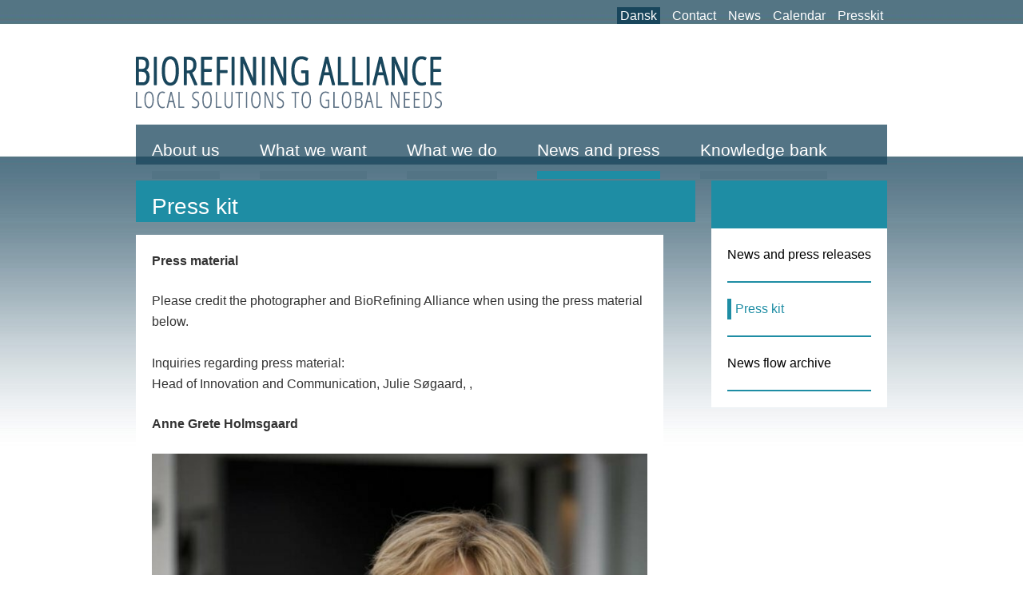

--- FILE ---
content_type: text/html; charset=utf-8
request_url: https://biorefiningalliance.com/english/news-and-press/presskit.html
body_size: 2653
content:
<html lang="en">
<head>
  <title>BioRefining Alliance - Press kit</title>
  <base href="/" />
  <meta http-equiv="Content-Type" content="text/html; charset=utf-8" />
  <link rel="stylesheet" type="text/css" href="/tmp/cache/stylesheet_53a36d80369165ba289d5abdd832e626.css" media="screen" />
  <link rel="stylesheet" type="text/css" href="/tmp/cache/stylesheet_8a985ba8d556774a64e2cf8edcc8a235.css" media="screen" />
  <link rel="stylesheet" type="text/css" href="/tmp/cache/stylesheet_3a59de5175ef7f6b5e88bb8d7bc25c3e.css" media="screen" />
  <link rel="stylesheet" type="text/css" href="/tmp/cache/stylesheet_a14faa9efa6ca1d838532936a0ddf2f7.css" media="screen" />
  <link rel="stylesheet" type="text/css" href="/tmp/cache/stylesheet_82d6790f73f488301a9f635bb7ff6114.css" media="screen" />
  <link rel="stylesheet" type="text/css" href="/tmp/cache/stylesheet_3be10f9b83ca6ed3bf0332319aa273bc.css" media="print" />
  <link rel="stylesheet" type="text/css" href="/tmp/cache/stylesheet_0f7373166cdde00341e16f9b28de70fb.css" media="all" />
  <link rel="stylesheet" type="text/css" href="/tmp/cache/stylesheet_64cdaf6e72c483285faa7c63bac43a2f.css" media="screen" />
  <link rel="stylesheet" type="text/css" href="/tmp/cache/stylesheet_cea7a7d709ff2590b7afd9b88fafcaee.css" media="screen" />
  <link rel="start" title="Home Page, shortcut key=1" href="/" />
  <link rel="prev" title="News and press releases" href="/english/news-and-press/news-and-pressreleases.html" />
  <link rel="next" title="News flow archive" href="/english/news-and-press/news-flow-archive.html" />
  <link href="https://fonts.googleapis.com/css?family=Open+Sans:300,800" rel='stylesheet' type='text/css' />
<link rel="stylesheet" type="text/css" href="/wp-content/cache/wpfc-minified/7f51f8a70b021fe7861711ad750be9f1/1454329576index.css" media="all">
<link rel="stylesheet" type="text/css" href="/wp-content/cache/wpfc-minified/cae645030e0722aaef700151a3aa4c04/1454362880index.css" media="all">
</head>
<body>
  <div id="pagewrapper">
    <ul class="accessibility">
      <li><a href="/english/news-and-press/presskit.html#menu_vert" title="Skip to navigation" accesskey="n">Skip to navigation</a></li>
      <li><a href="/english/news-and-press/presskit.html#main" title="Skip to content" accesskey="s">Skip to content</a></li>
    </ul>
    <hr class="accessibility" />
    <div id="language">
      <ul>
        <li><span style="background-color: #19465c; padding: 2px 4px;"><a href="/dansk/nyheder-presse/pressekit.html">Dansk</a></span></li>
        <li><a href="/english/about-us/contact.html">Contact</a></li>
        <li><a href="/english/news-and-press/news-and-pressreleases.html">News</a></li>
        <li><a href="/english/what-we-do/calendar.html">Calendar</a></li>
        <li><a href="/english/news-and-press/presskit.html">Presskit</a></li>
      </ul>
    </div>
    <div id="header">
      <h1><a href="english/home.html">BioRefining Alliance</a> Local solutions to global needs</h1>
      <div id="fb-root">
        <h1>
        <script>
        <![CDATA[

        (function(d, s, id) (document, 'script', 'facebook-jssdk'));
        ]]>
        </script></h1>
      </div>
      <hr class="accessibility" />
    </div>
    <div id="menu_horiz">
      <h2 class="accessibility">Navigation</h2>
      <div id="menuwrapper">
        <ul id="primary-nav">
          <li class="menuparent">
            <a class="menuparent" href="/english/about-us.html"><span>About us</span></a>
            <ul class="unli">
              <li><a href="/english/about-us/contact.html"><span>Contact</span></a></li>
              <li><a href="/english/about-us/partners.html"><span>Partners &amp; members</span></a></li>
            </ul>
          </li>
          <li class="menuparent">
            <a class="menuparent" href="/english/what-we-want.html"><span>What we want</span></a>
            <ul class="unli">
              <li><a href="/english/what-we-want/the_challenge.html"><span>The challenge</span></a></li>
              <li><a href="/english/what-we-want/recommendations.html"><span>recommendations</span></a></li>
            </ul>
          </li>
          <li class="menuparent">
            <a class="menuparent" href="/english/what-we-do.html"><span>What we do</span></a>
            <ul class="unli">
              <li><a href="/english/what-we-do/strategy.html"><span>Strategy</span></a></li>
              <li><a href="/english/what-we-do/bioresources.html"><span>Bioresources</span></a></li>
              <li><a href="/english/what-we-do/biorefining.html"><span>Biorefining</span></a></li>
              <li><a href="/english/what-we-do/biofuels.html"><span>Biofuels</span></a></li>
              <li><a href="/english/what-we-do/bioproducts.html"><span>Bioproducts</span></a></li>
              <li><a href="/english/what-we-do/activities.html"><span>Activities</span></a></li>
              <li><a href="/english/what-we-do/calendar.html"><span>Calendar</span></a></li>
            </ul>
          </li>
          <li class="menuactive menuparent parent">
            <a class="menuactive menuparent parent" href="/english/news-and-press.html"><span>News and press</span></a>
            <ul class="unli">
              <li><a href="/english/news-and-press/news-and-pressreleases.html"><span>News and press releases</span></a></li>
              <li class="menuactive"><a class="menuactive" href="/english/news-and-press/presskit.html"><span>Press kit</span></a></li>
              <li><a href="/english/news-and-press/news-flow-archive.html"><span>News flow archive</span></a></li>
            </ul>
          </li>
          <li class="menuparent">
            <a class="menuparent" href="/english/knowledgebank.html"><span>Knowledge bank</span></a>
            <ul class="unli">
              <li><a href="/english/knowledgebank/reports-and-summaries.html"><span>Reports and summaries</span></a></li>
            </ul>
          </li>
        </ul>
        <div class="clearb"></div>
      </div>
      <hr class="accessibility" />
    </div>
    <div id="content">
      <div id="mainlong">
        <h2>Press kit</h2>
        <div id="maintext">
          <p><strong>Press material</strong></p>
          <p>Please credit the photographer and BioRefining Alliance when using the press material below.&nbsp;<br />
          <br />
          Inquiries regarding press material:&nbsp;<br />
          Head of Innovation and Communication, Julie Søgaard, , </p>
          <p><strong>Anne Grete Holmsgaard</strong></p>
          <p><strong><img src="uploads/images/Pressebilleder/BRA_1099_1.jpg" alt="" width="660" height="989" />:</strong></p>
          <p><strong><img src="uploads/images/Pressebilleder/BRA_1022.jpg" alt="" width="749" height="1123" /></strong></p>
          <p><strong><br /></strong></p>
          <p><strong><img src="uploads/images/Pressebilleder/alliancen%201.jpg" alt="" width="368" height="485" /></strong></p>
          <p><strong><img src="uploads/images/Pressebilleder/IMG_0052%20copy.jpg" alt="" width="591" height="744" />&nbsp;</strong></p>
          <p><strong>Anne Grete Holmsgaard receives prize (Vindmølleprisen):&nbsp;</strong></p>
          <p><img src="uploads/images/Nyheder/AG%20pris.jpg" alt="" width="320" height="481" /></p>
          <p><img src="uploads/images/Nyheder/AG%20pris%20fuld%20format.jpg" alt="" width="320" height="452" /></p>
          <p><strong>BioRefining Alliance logo:</strong></p>
          <p><img src="uploads/images/items/biorefining_logo.png" alt="" width="383" height="66" /></p>
          <p><strong>Front cover of strategy report:<br />
          <br />
          <img src="uploads/images/Nyheder/forside%20af%20rapport.jpg" alt="" width="660" height="467" /></strong></p>
        </div>
      </div>
      <div id="menu_vert">
        <ul>
          <li><a href="/english/news-and-press/news-and-pressreleases.html"><span>News and press releases</span></a></li>
          <li class="menuactive"><a class="menuactive" href="/english/news-and-press/presskit.html"><span>Press kit</span></a></li>
          <li><a href="/english/news-and-press/news-flow-archive.html"><span>News flow archive</span></a></li>
        </ul>
        <hr class="accessibility" />
      </div>
    </div>
    <div id="footer">
      <div id="fooleft">
        <h4>Contact</h4>
        <p>BioRefining Alliance<br />
        Rosenørns Allé 9, 1. sal<br />
        1970 Frederiksberg C</p>
        <p>Anne Grete Holmsgaard<br />
        Director<br />
        <br /></p>
      </div>
      <div id="footmdl">
        <h4>Overview</h4>
        <ul>
          <li><a href="/english/about-us.html"><span>About us</span></a></li>
          <li><a href="/english/what-we-want.html"><span>What we want</span></a></li>
          <li><a href="/english/what-we-do.html"><span>What we do</span></a></li>
          <li class="menuactive menuparent"><a class="menuactive menuparent" href="/english/news-and-press.html"><span>News and press</span></a></li>
          <li><a href="/english/knowledgebank.html"><span>Knowledge bank</span></a></li>
        </ul>
      </div>
      <div id="footmdl">
        <h4>Social links</h4>
        <ul>
          <li>
            
          </li>
          <li></li>
          <li>
             
            <script type="IN/Share" data-url="https://biorefiningalliance.com/" data-counter="right"></script>
          </li>
          <li></li>
        </ul>
      </div>
      <div id="footrt">
        <h4>Partners</h4>
        <p><img src="uploads/images/items/partnerne_footer.png" alt="Landbrug &amp; fødevarer, Dong Energy, Haldor topsoe og Novozymes" width="218" height="77" /></p>
      </div>
      <div class="clear"></div>
    </div>
  </div>
  <script src="uploads/js/jquery-1.7.1.min.js"></script> 
  <script src="uploads/js/jquery.nivo.slider.pack.js"></script> 
  <script type="text/javascript">
  //<![CDATA[


        $(window).load(function() {
    $('#slider').nivoSlider({
        effect: 'slideInRight', // Specify sets like: 'fold,fade,sliceDown'
                captionOpacity: 1, // Universal caption opacity
        manualAdvance: true // Force manual transitions
        });
        });
  //]]>
  </script>
<script defer src="https://static.cloudflareinsights.com/beacon.min.js/vcd15cbe7772f49c399c6a5babf22c1241717689176015" integrity="sha512-ZpsOmlRQV6y907TI0dKBHq9Md29nnaEIPlkf84rnaERnq6zvWvPUqr2ft8M1aS28oN72PdrCzSjY4U6VaAw1EQ==" data-cf-beacon='{"version":"2024.11.0","token":"1b8ad2af6fb84d0db15095a9804219f9","r":1,"server_timing":{"name":{"cfCacheStatus":true,"cfEdge":true,"cfExtPri":true,"cfL4":true,"cfOrigin":true,"cfSpeedBrain":true},"location_startswith":null}}' crossorigin="anonymous"></script>
</body>
</html>


--- FILE ---
content_type: text/css; charset=
request_url: https://biorefiningalliance.com/tmp/cache/stylesheet_53a36d80369165ba289d5abdd832e626.css
body_size: 2454
content:
/* browsers interpret margin and padding a little differently, we'll remove all default padding and margins and set them later on */
* {
	margin: 0;
	padding: 0;
}
/*Set initial font styles*/
body {
	text-align: left;
	font-family: 'Open Sans', Helvetica ,Arial , sans-serif;
	font-weight:300;
	font-size: 0.875em;
	line-height: 1.13em;
}
/*if img is inside "a" it would have borders, we don't want that*/
img {
	border: 0;
}
/*default link styles*/
/* set all links to have underline and bluish color */
a, a:link a:active {
	text-decoration: none;
/* css validation will give a warning if color is set without background color. this will explicitly tell this element to inherit bg colour from parent element */
	background-color: inherit;
	color: #1e8da4;
}
a:visited {
	text-decoration: none;
	background-color: inherit;
	color: #1e8da4;
/* a different color can be used for visited links */
}
/* remove underline on hover and change color */
a:hover {
	text-decoration: none;
	background-color: inherit;
	color: #1e8da4;
}
/*****************basic layout *****************/
body {
	margin: 0;
	padding: 0;
	background: #fff url(/uploads/images/items/back-body.jpg) repeat-x left 0px;
}
div#pagewrapper {
	margin: 0 auto;
	width:980px;
}

div#header {
	clear:both;
	display: block;
	float:left;
	width:940px;
	height:66px;
	margin-left:20px;
	margin-top:30px;
}

div#header h1 a {
	background: url(/uploads/images/items/biorefining_logo.png) no-repeat left top;
	display: block;
	height: 66px;
	width:383px;
	text-indent: -999em;
	text-decoration: none;
}
div#header h1 {
	float:left;
	margin: 0;
	padding: 0;
	line-height: 0;
	font-size: 0;
	height: 66px;
	width:383px;
}

div#language {
	float:right;
	margin-right:20px;
}

div#language ul{
	list-style:none;
}

div#language li{
	float:left;
	padding:7px 5px 7px 10px;
	text-align:right;
}

div#language a{
	color:#fff;
}

div#Slider {
	position:absolute;
	display:block;
	float:left;
	margin:146px 0 0 20px;
	width:940px;
	height:250px;
	z-index:500;
}

div#Slider a a:link a:active a:visited a:hover{
	text-decoration:none !important;
}

div#random {
	margin-left:20px;
}

div#content {
	display:block;
	float:left;
	margin-top:20px;
}

div.contentfront {
	margin-top:220px !important;
}

div.container {
	display:block;
	float:left;
	width:720px;
}

div#main {
	display:block;
	float:left;
	width:460px;
	margin-left:20px;
}

div#mainlong {
	display:block;
	float:left;
	width:700px;
	margin-left:20px;
}

div#mainmedium {
	display:block;
	float:left;
	width:460px;
	margin-left:20px;
	overflow:hidden;
}

div#mainnews {
	display:block;
	float:left;
	width:720px;
	min-height:400px;
}

h2.mainnewsheader {
	margin-left:20px;
	margin-top:20px;
	margin-bottom:20px;
}

div.Newslonglist {
	display:block;
	float:left;
	margin-left:20px;
	margin-bottom:20px;
	padding-bottom:20px;
	width:220px;
	height:170px;
	overflow:hidden;
	background-color:#fff;
}

div.news {
	background-color: #FFFFFF;
    display: block;
    float: right;
    margin-bottom: 20px;
    margin-right: 20px;
    width: 220px;
}

div.Newslonglist p {
	padding:20px;
}

div#newsarticle {
	display:block;
	float:left;
	width:700px;
	margin-left:20px;
	background-color:#fff;
}

div#newsdate,
div#newssummery {
	padding:20px 20px 0 20px;
	font-size: 1.313em;
	line-height: 1.313em;
}

div#newscontent {
	padding:0 20px 20px 20px;
}

div#newsreturnlink a{
	clear:both;
	float:right;
	padding:10px;
	margin:20px;
	color:#fff;
	background-color:#1e8da4;
}

div.linkbut {
	display:block;
	clear:both;
	background-color:#1e8da4;
	margin-bottom:20px;
	padding:10px;
	width:200px;
}

div.linkbut a {
	color:#fff;
	padding-left:5px;
	border-left:5px solid #fff;
}

div#content #updates h2 {
    background-color: #1E8DA4;
    color: #FFFFFF;
    font-size: 1.75em;
    font-weight: 300;
    height: 52px;
    line-height: 1.75em;
    padding-left: 20px;
    padding-top: 8px;
}

div#updates {
    background-color: #FFFFFF;
    display: block;
    float: left;
    margin-bottom: 20px;
    margin-left: 20px;
    width: 220px;
}

div#updates iframe{
	margin:20px 20px 0 20px;
}


/* --- Calendar --- */

.cal-upcominglist {
	display:block;
	clear:both;
	float:left;
	width:100%;
	border-bottom:1px solid #1e8da4;
	padding-bottom:20px;
	margin-bottom:20px;
}

.calendar-details {
	display:block;
	clear:both;
	float:left;
	width:100%;
	border-top:1px solid #1e8da4;
	padding-top:20px;
	margin-top:10px;
}

.cal-upcominglist h3{
	text-transform:uppercase;
	color:#1e8da4 !important;
}

a.btn {
	display:block;
	clear:both;
	float:right;
	background-color:#1e8da4;
	padding:10px;
	color:#fff;
}

/* --- Calendar End --- */

div.social {
	margin:20px 20px 0;
}

div.vimeobig{
	display:block;
	clear:both;
	width:660px;
	margin-left:20px;
}

div.vimeobig p {
	background-color:#1E8DA4;
	color:#fff;
	padding:20px;
}

div#maintext {
	float:left;
	padding:20px;
	background-color:#fff;
	width:660px;
}

div.vimeo {
	float:right;
	width:320px;
	margin-left:20px;
	margin-bottom:20px;
}

div.vimeo span{
	float:left;
	padding:15px;
	width:290px;
	color:#fff;
	background-color:#1e8da4;
}

div#partnernebig {
	float:right;
	margin-top:20px;
	margin-right:20px;
	background-color:#fff;
	width:220px;
}

div#partnernebig img{
	margin-top:20px;
	margin-left:20px;
}

div.contact {
	float:right;
	width:220px;
	margin-left:20px;
	margin-bottom:20px;
	background-color:#e3e3e3;
}

div.contact span{
	float:left;
	padding:20px 20px 5px 20px;
}

div#content .news h2 {
    background-color: #1E8DA4;
    color: #FFFFFF;
    font-size: 1.75em;
    font-weight: 300;
    height: 52px;
    line-height: 1.75em;
    padding-left: 20px;
    padding-top: 8px;
}

div#signup {
	display:inline-block;
	background-color:#19465C;
}

div#signup form{
	float:left;
	width:220px;
}

div#signup p {
	margin:20px 20px 0 20px;
	color:#fff;
}

input.email {
	border:none;
	background-color:#fff;
	padding:3px;
	margin:20px;
	width:176px;
	font-family: 'Open Sans', Helvetica ,Arial , sans-serif;
	font-weight:300;
	font-size: 0.875em;
	line-height: 1.13em;
}

input.button {
	float:right;
	border:none;
	font-family: 'Open Sans', Helvetica ,Arial , sans-serif;
	font-weight:300;
	font-size: 0.875em;
	line-height: 1.13em;
	background-color:#1e8da4;
	margin-bottom:20px;
	margin-right:20px;
	padding:3px 5px;
	color:#fff;
}

/*Show */
.temablock { position:absolute; margin:20px 0 0 20px; z-index:100;}
.temablock a{ text-decoration:none; }
.temablock p{ font-size:1.9em; color:#fff; line-height:1.2em; }
.temaimage { z-index:200; }

div#footer {
	clear:both;
	display:block;
	float:left;
	width:940px;
	border-top:2px solid #1e8da4;
	margin-top:40px;
	margin-bottom:40px;
	padding-top:20px;
	margin-left:20px;
	color:#1e8da4;
}

div#fooleft {
	display:block;
	float:left;
	margin-left:20px;
	width:220px;
}

div#footmdl {
	display:block;
	float:left;
	margin-left:20px;
	width:210px;
}

div#footmdl ul{
	list-style: none;
	margin: 0px;
}

div#footmdl li{
	list-style: none;
	margin-bottom:5px;
}

div#footmdl li a{
	display: block;
/* Fixes IE7 whitespace bug */
	min-height: 1em;
	text-decoration: none;
}

div#footrt {
	display:block;
	float:right;
	margin-left:20px;
	width:220px;
}
	

div#footer p {

}
div#footer p a {
	color: #1e8da4;
}

/* as we hid all hr for accessibility we create new hr with div class="hr" element */
div.hr {
	height: 1px;
	padding: 1em;
	border-bottom: 1px dotted black;
	margin: 1em;
}

/********************CONTENT STYLING*********************/
/* HEADINGS */
div#content h1 {
	color:#000;
	font-size: 2em;
	font-weight:300;
	line-height: 2em;
}
div#content h2 {
	color: #000;
	font-size: 1.75em;
	font-weight:300;
	line-height: 1.75em;
}
div#content #main h2 {
	color: #fff;
	font-size: 1.75em;
	font-weight:300;
	line-height: 1.75em;
	background-color:#1e8da4;
	height:52px;
	padding-left:20px;
	padding-top:8px;
}

div#content #mainlong h2, div#content #mainmedium h2 {
	color: #fff;
	font-size: 1.75em;
	font-weight:300;
	line-height: 1.75em;
	background-color:#1e8da4;
	height:52px;
	padding-left:20px;
	padding-top:8px;
}

div#content #mainnews h2 {
	color: #fff;
	font-size: 1.75em;
	font-weight:300;
	line-height: 1.75em;
	background-color:#1e8da4;
	height:52px;
	padding-left:20px;
	padding-top:8px;
}

div#content #mainnews h3 {
	color: #fff;
	font-size: 1.313em;
	font-weight:300;
	line-height: 1.313em;
	background-color:#1e8da4;
	height:40px;
	padding-left:20px;
	padding-top:12px;
}

div#content #mainnews h3.cgblogcategory {
	color: #fff;
	font-size: 1.313em;
	font-weight:300;
	line-height: 1.313em;
	background-color:#19465c;
	height:30px;
	padding-left:20px;
	padding-top:5px;
}

div#content #menu_vert h2 {
	color: #fff;
	font-size: 1.75em;
	font-weight:300;
	line-height: 1.75em;
	background-color:#1e8da4;
	height:52px;
	padding-left:20px;
	padding-top:8px;
}

div#content #partnernebig h2 {
	color: #fff;
	font-size: 1.75em;
	font-weight:300;
	line-height: 1.75em;
	background-color:#1e8da4;
	height:52px;
	padding-left:20px;
	padding-top:8px;
}

div#content #news h2 {
	color: #fff;
	font-size: 1.75em;
	font-weight:300;
	line-height: 1.75em;
	background-color:#1e8da4;
	height:52px;
	padding-left:20px;
	padding-top:8px;
}

div#content h3 {
	color: #000;
	font-size: 1.313em;
	font-weight:300;
	line-height: 1.313em;
	margin-bottom:10px;
}
div#content h4 {
	color: #000;
	font-size: 1.125em;
	font-weight:300;
	line-height: 1.125em;
	margin-bottom:10px;
}

div#footer h4 {
	font-size: 0.875em;
	font-weight:bold;
	line-height: 1.125em;
	margin-bottom:20px;
}

div#content h5 {
	color: #000;
	font-size: 1em;
	font-weight:300;
	line-height: 1em;
}
h6 {
	color: #000;
	font-size: 0.875em;
	font-weight:300;
	line-height: 1.125em;
}
/* END HEADINGS */
/* TEXT */
p {
	margin: 0 0 1.125em 0;
	padding: 0;
}
blockquote {
	border-left: 10px solid #ddd;
	margin-left: 10px;
}
strong, b {
/* explicit setting for these */
	font-weight: bold;
}
em, i {
/* explicit setting for these */
	font-style: italic;
}
/* Wrapping text in <code> tags. Makes CSS not validate */
code, pre {
/* css-3 */
	white-space: pre-wrap;
/* Mozilla, since 1999 */
	white-space: -moz-pre-wrap;
/* Opera 4-6 */
	white-space: -pre-wrap;
/* Opera 7 */
	white-space: -o-pre-wrap;
/* Internet Explorer 5.5+ */
	word-wrap: break-word;
	font-family: "Courier New", Courier, monospace;
	font-size: 1em;
}
pre {
/* black border for pre blocks */
	border: 1px solid #000;
/* set different from surroundings to stand out */
	background-color: #ddd;
	margin: 0 1em 1em 1em;
	padding: 0.5em;
	line-height: 1.5em;
	font-size: 90%;
}
/* Separating the divs on the template explanation page */
div.templatecode {
	margin: 0 0 2.5em;
}
/* END TEXT */
/* LISTS */
/* lists in content need some margins to look nice */

div#mainnews ul,
div#mainnews ol,
div#mainnews dl,
div#mainlong ul,
div#mainlong ol,
div#mainlong dl,
div#main ul,
div#main ol,
div#main dl {
	padding-left:20px;
	margin-bottom:20px;
}
div#mainnews ul li,
div#mainnews ol li,
div#mainlong ul li,
div#mainlong ol li,
div#main ul li,
div#main ol li {
	margin-bottom:10px;
}
/* definition lists topics on bold */
div#main dl {
	margin-bottom: 2em;
	padding-bottom: 1em;
	border-bottom: 1px solid #c0c0c0;
}
div#main dl dt {
	font-weight: bold;
	margin: 0 0 0 1em;
}
div#main dl dd {
	margin: 0 0 1em 1em;
}
/* END LISTS */

--- FILE ---
content_type: text/css; charset=
request_url: https://biorefiningalliance.com/tmp/cache/stylesheet_8a985ba8d556774a64e2cf8edcc8a235.css
body_size: 95
content:
/********************MENU*********************/
/* hack for IE6 */
* html div#menu_horiz {
/* hide ie/mac \*/
	height: 1%;
/* end hide */
}
div#menu_horiz {
	position:relative;
	float:left;
	width: 940px;
	margin-top:20px;
	margin-left:20px;
	height: 50px;
	z-index:1000;
	background: url(/uploads/images/items/back-menu.png) repeat-x left top;
}

div#menu_horiz ul {
	list-style-type: none;
	margin: 0;
}

/* menu list items */
div#menu_horiz li {
	float: left;
	list-style: none;
	margin: 15px 30px 0 20px;
	font-size:21px;
	height:16px;
}

div#menu_horiz a, div#menu_horiz h3 span, div#menu_horiz .sectionheader span {
	margin: 0;
	text-decoration: none;
	color: #fff;
	display: block;
}

/* hover state for links */
div#menu_horiz li a:hover {
	
}

div#menu_horiz a span {
}

div#menu_horiz li.parent a span {
}
div#menu_horiz li.parent a:hover span {
}
div#menu_horiz li.menuactive a span {
}
div#menu_horiz li.currentpage h3 span {
}
div#menu_horiz .sectionheader span {
}
/* active parent, that is the first level parent of a child page that is the current page */
div#menu_horiz li.menuactive {
	
}

div#menu_horiz li.menuactive a:hover {  }

--- FILE ---
content_type: text/css; charset=
request_url: https://biorefiningalliance.com/tmp/cache/stylesheet_3a59de5175ef7f6b5e88bb8d7bc25c3e.css
body_size: 425
content:
/******************** MENU *********************/
#menu_vert {
	display:block;
	float:left;
	width:220px;
	margin-left: 20px;
	margin-bottom:20px;
	padding: 0;
	background-color:#fff;
	border-top:60px solid #1E8DA4;
}

#menu_vert ul {
	list-style: none;
	margin: 0px;
	padding: 0 20px 20px 20px;
}

#menu_vert ul ul {
	margin: 0;
	padding: 0;
}

#menu_vert li {
	list-style: none;
	padding:20px 0;
	border-bottom:2px solid #1e8da4;
}
#menu_vert li.currentpage {
}
#menu_vert li.menuactive a{
	color:#1e8da4;
	padding-left:5px;
	border-left: 5px solid #1e8da4;
}
#menu_vert li.menuactive ul {
	margin-left:20px;
}
#menu_vert li.activeparent {
	margin: 0;
	padding: 0px;
}
/* fix stupid IE6 bug with display:block; */
* html #menu_vert li {
	height: 1%;
}
* html #menu_vert li a {
	height: 1%;
}
* html #menu_vert li hr {
	height: 1%;
}
/** end fix **/
/* first level links */
div#menu_vert a {
	display: block;
/* Fixes IE7 whitespace bug */
	min-height: 1em;
	text-decoration: none;
	color:#000;
}
/* next level links, more padding and smaller font */
#menu_vert ul ul li{
	padding:20px 0 0 0;
	border-bottom:0px solid #1e8da4;
}

div#menu_vert ul li.menuactive ul a {
	color:#000;
	padding-left:0px;
	border-left: 0px solid #1e8da4;
}

/* third level links, more padding */
div#menu_vert ul ul ul a {
}
/* hover state for all links */
div#menu_vert a:hover {
}
div#menu_vert a.activeparent:hover {
}
/* active parent, that is the first level parent of a child page that is the current page */
div#menu_vert li.activeparent {
}
div#menu_vert li.activeparent a.activeparent {
}
div#menu_vert li a.parent {
}
div#menu_vert ul ul li a.parent {
	
}

div#menu_vert ul ul li a.menuactive {
	color:#1e8da4;
	padding-left:5px;
	border-left: 5px solid #1e8da4;
}

div#menu_vert li a.parent span {
}
div#menu_vert li a.parent:hover {
}
div#menu_vert li a.parent:hover span {
}
div#menu_vert li a.menuactive.menuparent {
}
div#menu_vert ul ul li a.menuactive.menuparent {
}
div#menu_vert li a.menuactive.menuparent span {
}
div#menu_vert li a.menuactive.menuparent:hover {
}
div#menu_vert ul ul li a.activeparent {
}
/* current pages in the default Menu Manager template are unclickable. This is for current page on first level */
div#menu_vert ul h3 {

}
/* next level current pages, more padding, smaller font and no background color or bottom border */
div#menu_vert ul ul h3 {

}
/* current page on third level, more padding */
div#menu_vert ul ul ul h3 {
}
/* BIG NOTE: I didn't do anything to these, never tested */
/* section header */
div#menu_vert li.sectionheader {

}
/* separator */
div#menu_vert .separator {

/* for ie */
}
div#menu_vert li.separator hr {
	display: none;
/* this is for accessibility */
}

--- FILE ---
content_type: text/css; charset=
request_url: https://biorefiningalliance.com/tmp/cache/stylesheet_0f7373166cdde00341e16f9b28de70fb.css
body_size: 987
content:
/*
 * jQuery FlexSlider v1.7
 * http://flex.madebymufffin.com
 *
 * Copyright 2011, Tyler Smith
 * Free to use under the MIT license.
 * http://www.opensource.org/licenses/mit-license.php
 */
 
/* Browser Resets */
.flex-container a:active,
.flexslider a:active {outline: none;}
.slides,
.flex-control-nav,
.flex-direction-nav {margin: 0; padding: 0; list-style: none;} 

/* FlexSlider Necessary Styles
*********************************/ 
.flexslider {width: 940px; margin: 0 auto; padding: 0;}
.flexslider .slides > li {display: none;} /* Hide the slides before the JS is loaded. Avoids image jumping */
.flexslider .slides img {max-width: 100%; display: block;}
.flex-pauseplay span {text-transform: capitalize;}

/* Clearfix for the .slides element */
.slides:after {content: "."; display: block; clear: both; visibility: hidden; line-height: 0; height: 0;} 
html[xmlns] .slides {display: block;} 
* html .slides {height: 1%;}

/* No JavaScript Fallback */
/* If you are not using another script, such as Modernizr, make sure you
 * include js that eliminates this class on page load */
.no-js .slides > li:first-child {display: block;}


/* FlexSlider Default Theme
*********************************/
.flexslider {background: #fff; position: relative;  zoom: 1;}
.flexslider .slides {zoom: 1;}
.flexslider .slides > li {position: relative;}
/* Suggested container for "Slide" animation setups. Can replace this with your own, if you wish */
.flex-container {zoom: 1; position: relative;}

/* Caption style */
/* IE rgba() hack */
.flex-caption {background:none; -ms-filter:progid:DXImageTransform.Microsoft.gradient(startColorstr=#4C000000,endColorstr=#4C000000);
filter:progid:DXImageTransform.Microsoft.gradient(startColorstr=#4C000000,endColorstr=#4C000000); zoom: 1;}
.flex-caption {width: 96%; padding: 2%; position: absolute; left: 0; bottom: 0; background: rgba(0,0,0,.3); color: #fff; text-shadow: 0 -1px 0 rgba(0,0,0,.3); font-size: 14px; line-height: 18px;}

/* Direction Nav */
.flex-direction-nav {display:none; }
.flex-direction-nav li a {width: 52px; height: 52px; margin: -13px 0 0; display: block; background: url(theme/bg_direction_nav.png) no-repeat 0 0; position: absolute; top: 50%; cursor: pointer; text-indent: -9999px;}
.flex-direction-nav li a.next {background-position: -52px 0; right: -21px;}
.flex-direction-nav li a.prev {background-position: 0 0; left: -20px;}
.flex-direction-nav li a.disabled {opacity: .3; filter:alpha(opacity=30); cursor: default;}

/* Control Nav */
.flex-control-nav {position: absolute; bottom:20px; text-align: center; z-index:50; float:right; margin-left:730px;}
.flex-control-nav li {margin: 0 0 0 10px; display: inline-block; zoom: 1; *display: inline;}
.flex-control-nav li:first-child {margin: 0;}
.flex-control-nav li a {width: 40px; height: 28px; display: block; background: url(/uploads/images/items/back-counter.png) no-repeat top; cursor: pointer; color:#fff; font-size:18px; padding-top:12px; }
.flex-control-nav li a:hover {background-position: bottom;}
.flex-control-nav li a.active {background-position: bottom; cursor: default;}

/*Show */
.flexblock { position:absolute; margin:70px 0 0 20px; z-index:100;}
.flexblock a{ text-decoration:none; }
.flexblock h3 { font-size:1.9em; color:#fff; font-weight:800; line-height:1em; margin-bottom:0; text-transform:uppercase; }
.flexblock p{ font-size:1.9em; color:#fff; line-height:1.2em; }
.fleximage { z-index:200; }

--- FILE ---
content_type: text/css; charset=
request_url: https://biorefiningalliance.com/tmp/cache/stylesheet_64cdaf6e72c483285faa7c63bac43a2f.css
body_size: 1312
content:
/* by Alexander Endresen and mark and Nuno */

.clearb {
/* needed for some browsers */
	clear: both;
}
#menuwrapper {
/* IE6 Hack */
	height: 1%;
	width: auto;
/* one border at the top */
	margin: 0;
	padding: 0;
}

div#menu_horiz li ul.unli {
	padding-top:9px;
}

div#menu_horiz li ul.unli li{
	font-size:16px;
	height:auto;
	padding-bottom:9px;
}

div#menu_horiz li ul.unli li a{
	padding-bottom:9px;
	border:none;
}

div#menu_horiz li ul.unli li a:hover{
	color:#ddd;
}

ul#primary-nav, ul#primary-nav ul {
/* remove any default bullets */
}

ul#primary-nav {
/* pushes the menu div up to give room above for background color to show */
/* keeps the first menu item off the left side */
}

ul#primary-nav ul {
/* make the ul stay in place so when we hover it lets the drops go over the content below else it will push everything below out of the way */
	position: absolute;
/* top being the bottom of the li it comes out of */
	top: auto;
/* keeps it hidden till hover event */
	display: none;
/* same size but different color for each border */
	
}

ul#primary-nav ul ul {
/* now we move the next level ul down from the top a little for distinction */
	margin-top: 1px;
/* pull it in on the left, helps us not lose the hover effect when going to next level */
	margin-left: -1px;
/* keeps the left side of this ul on the right side of the one it came out of */
	left: 100%;
/* sets the top of it inline with the li it came out of */
	top: 0px;
}

ul#primary-nav li {

}

#primary-nav li li {
/* Set the width of the menu elements at second level. Leaving first level flexible. */
	width: 220px;
/* removes any left margin it may have picked up from the first li */
	margin-left: 0px;
/* keeps them tight to the one above, no missed hovers */
	margin-top: -1px;
/* removes the left float set in first li so these will stack from top down */
	float: none;
/* relative to the ul they are in */
	position: relative;
}

/* set the "a" link look here */
ul#primary-nav li a {
	display: block;
/* sets no underline on links */
	text-decoration: none;
	padding-bottom:9px;
	border-bottom:10px solid #537485;
}
ul#primary-nav li a:hover {
/* kind of obvious */
	background-color: transparent;
	border-bottom:10px solid #1e8da4;
}
ul#primary-nav li li a:hover {
	
}
ul#primary-nav li a.menuactive {
	border-bottom:10px solid #1e8da4;
}

.something:hover {
	padding-bottom:9px;
	border-bottom:10px solid #1e8da4;
}

ul#primary-nav li a.menuactive:hover {
	
}

#primary-nav li li a.menuparent span {
	display: block;
}
/* gif for IE6, as it can't handle transparent png */
* html #primary-nav li li a.menuparent span {
}
ul#primary-nav li ul a {
/* insures alignment */
	text-align: left;
	margin:0;
/* keeps it relative to it's container */
	position: relative;
/* less padding than first level no need for large links here */
	padding: 6px 3px 6px 15px;
/* if first level is set to bold this will reset this level */
	font-weight: normal;
/* first level is #FFF/white, we need black to contrast with light background */
	border-top: 0 none;
	border-right: 0 none;
	border-left: 0 none;
	font-size:0.9em;
}
ul#primary-nav li ul {
	background: #1E8DA4;
	margin: 0;
	padding: 0px;
	position: absolute;
	width: auto;
	height: auto;
	display: none;
	position: absolute;
	z-index: 999;
/*Info: The opacity property is  CSS3, however, will be valid just in CSS 3.1) http://jigsaw.w3.org/css-validator2) More Options chose CSS3 3) is full validate;)*/
	opacity: 0.95;
/* CSS 3 */
}
ul#primary-nav li ul ul {
/*Info: The opacity property is  CSS3, however, will be valid just in CSS 3.1) http://jigsaw.w3.org/css-validator2) More Options chose CSS3 3) is full validate;)*/
	opacity: 95;
/* CSS 3 */
}
/* Styling the appearance of menu items on hover */
#primary-nav li:hover,
#primary-nav li.menuh,
#primary-nav li.menuparenth,
#primary-nav li.menuactiveh {
/* set your image here, dark grey image */
}
/* The magic - set to work for up to a 3 level menu, but can be increased unlimited, for fourth level add
#primary-nav li:hover ul ul ul,
#primary-nav li.menuparenth ul ul ul,
*/
#primary-nav ul,
#primary-nav li:hover ul,
#primary-nav li:hover ul ul,
#primary-nav li.menuparenth ul,
#primary-nav li.menuparenth ul ul {
	display: none;
}
/* for fourth level add
#primary-nav ul ul ul li:hover ul,
#primary-nav ul ul ul li.menuparenth ul,
*/
#primary-nav li:hover ul,
#primary-nav ul li:hover ul,
#primary-nav ul ul li:hover ul,
#primary-nav li.menuparenth ul,
#primary-nav ul li.menuparenth ul,
#primary-nav ul ul li.menuparenth ul {
	display: block;
}
/* IE6 Hacks */
#primary-nav li li {
	float: left;
	clear: both;
}
#primary-nav li li a {
	height: 1%;
}

--- FILE ---
content_type: text/css; charset=
request_url: https://biorefiningalliance.com/tmp/cache/stylesheet_cea7a7d709ff2590b7afd9b88fafcaee.css
body_size: 568
content:
/*
Skin Name: Nivo Slider Default Theme
Skin URI: http://nivo.dev7studios.com
Skin Type: flexible
Description: The default skin for the Nivo Slider.
Version: 1.0
Author: Gilbert Pellegrom
Author URI: http://dev7studios.com
*/

.slider-wrapper {
	margin-bottom:75px;
}

.theme-default .nivoSlider {
	position:relative;
	background:#fff url(loading.gif) no-repeat 50% 50%;
    margin-bottom:50px;
}

.theme-default .nivoSlider img {
	position:absolute;
	top:0px;
	left:0px;
	display:none;
}
.theme-default .nivoSlider a {
	border:0;
	display:block;
}

.theme-default .nivo-controlNav {
	position:absolute;
	left:20px;
	bottom:10px;
}
.theme-default .nivo-controlNav a {
	display:block;
	width:20px;
	height:20px;
	background-color:#5c7083;
	text-indent:-9999px;
	border:0;
	margin-right:10px;
	margin-bottom:10px;
	float:left;
}
.theme-default .nivo-controlNav a.active {
	background-color:#19465c;
}

.theme-default .nivo-directionNav a {
	display:block;
	width:32px;
	height:57px;
	background:url(/uploads/images/items/arrows.png) no-repeat;
	text-indent:-9999px;
	border:0;
}
.theme-default a.nivo-nextNav {
	background-position:-32px 0;
	right:15px;
}
.theme-default a.nivo-prevNav {
	left:15px;
}

.theme-default .nivo-caption {
    
}
.theme-default .nivo-caption a {
   
}
.theme-default .nivo-caption a:hover {
    color:#fff;
}

/*
 * jQuery Nivo Slider v2.7.1
 * http://nivo.dev7studios.com
 *
 * Copyright 2011, Gilbert Pellegrom
 * Free to use and abuse under the MIT license.
 * http://www.opensource.org/licenses/mit-license.php
 * 
 * March 2010
 */
 
 
/* The Nivo Slider styles */
.nivoSlider {
	position:relative;
}
.nivoSlider img {
	position:absolute;
	top:0px;
	left:0px;
}
/* If an image is wrapped in a link */
.nivoSlider a.nivo-imageLink {
	position:absolute;
	top:0px;
	left:0px;
	width:100%;
	height:100%;
	border:0;
	padding:0;
	margin:0;
	z-index:6;
	display:none;
}
/* The slices and boxes in the Slider */
.nivo-slice {
	display:block;
	position:absolute;
	z-index:5;
	height:100%;
}
.nivo-box {
	display:block;
	position:absolute;
	z-index:5;
}
/* Caption styles */
.nivo-caption {
	position:absolute;
	left:0px;
	bottom:-55px;
	background:#1e8da4;
	color:#fff;
	opacity:1; /* Overridden by captionOpacity setting */
	width:100%;
	z-index:8;
}
.nivo-caption p {
	padding:20px;
	margin:0;
}
.nivo-caption a {
	display:inline !important;
}
.nivo-html-caption {
    display:none;
}
/* Direction nav styles (e.g. Next & Prev) */
.nivo-directionNav a {
	position:absolute;
	top:45%;
	z-index:9;
	cursor:pointer;
}
.nivo-prevNav {
	left:0px;
}
.nivo-nextNav {
	right:0px;
}
/* Control nav styles (e.g. 1,2,3...) */
.nivo-controlNav a {
	position:relative;
	z-index:9;
	cursor:pointer;
}
.nivo-controlNav a.active {
	font-weight:bold;
}

--- FILE ---
content_type: text/css; charset=
request_url: https://biorefiningalliance.com/wp-content/cache/wpfc-minified/7f51f8a70b021fe7861711ad750be9f1/1454329576index.css
body_size: 649
content:
* html #lang_sel,
* html #lang_sel_list {
width: 12em;
}
* html #lang_sel a,
* html #lang_sel_list a {
width: 149px;
}
* html #lang_sel a:visited,
* html #lang_sel_list a:visited {
width: 149px;
}
* html #lang_sel ul ul,
* html #lang_sel_list ul {
top: 18px;
}
* html #lang_sel ul ul a,
* html #lang_sel_list ul a {
width: 150px;
}
* html #lang_sel ul ul a:visited,
* html #lang_sel_list ul a:visited {
width: 150px;
} #lang_sel {
height: 32px;
position: relative;
font-family: verdana, arial, sans-serif;
display: inline-block;  }
#lang_sel ul {
padding: 0 !important;
margin: 0 !important;
list-style-type: none !important; }
#lang_sel ul li:hover ul, #lang_sel ul a:hover ul {
visibility: visible;
}
#lang_sel ul ul {
width: 149px;
visibility: hidden;
position: absolute;
height: 0;
top: 25px;
left: 0;
border-top: 1px solid #cdcdcd;
}
#lang_sel ul ul a {
background: #ffffff;
color: #444444;
height: auto;
line-height: 1em;
padding: 5px 10px;
border-width: 0 1px 1px 1px;
}
#lang_sel ul ul a:visited {
background: #ffffff;
color: #444444;
height: auto;
line-height: 1em;
padding: 5px 10px;
border-width: 0 1px 1px 1px;
}
#lang_sel li {
float: left;
width: 149px;
position: relative;
padding: 0 !important;
margin: 0 !important;
list-style-type: none !important;
}
#lang_sel li:before {
content: '' !important;
}
#lang_sel a {
display: block;
font-size: 11px;
text-decoration: none !important;
color: #444444;
border: 1px solid #cdcdcd;
background: #fff;
padding-left: 10px;
line-height: 24px;
}
#lang_sel a:visited {
display: block;
font-size: 11px;
text-decoration: none !important;
color: #444444;
border: 1px solid #cdcdcd;
background: #fff;
padding-left: 10px;
line-height: 24px;
}
#lang_sel a.lang_sel_sel {
background: url(//biorefiningalliance.com/wp-content/plugins/sitepress-multilingual-cms/res/img/nav-arrow-down.png) #fff right no-repeat;
color: #444;
}
#lang_sel a.lang_sel_sel:hover {
text-decoration: none;
color: #000;
}
#lang_sel table {
position: absolute;
top: 0;
left: 0;
border-collapse: collapse;
}
#lang_sel a:hover, #lang_sel ul ul a:hover, #lang_sel :hover > a, #lang_sel ul ul :hover > a {
color: #000;
background: #eee;
}
#lang_sel img.iclflag {
width: 18px;
height: 12px;
position: relative;
top: 1px;
}
#lang_sel.icl_rtl {
text-align: right;
direction: rtl;
}
#lang_sel.icl_rtl .lang_sel_sel {
padding-right: 14px;
} #lang_sel_footer {
margin: 0;
padding: 7px;
text-align: center;
font: 11px Verdana, sans-serif;
min-height: 15px;
clear: both;
background-color: #fff;
border: 1px solid #cdcdcd;
}
#lang_sel_footer ul {
list-style: none;
margin: 0;
padding: 0;
}
#lang_sel_footer ul li {
display: inline;
margin: 0 1px 0 0;
padding: 0;
white-space: nowrap;
line-height: 25px;
}
#lang_sel_footer ul li img {
position: relative;
top: 1px;
width: 18px;
height: 12px;
}
#lang_sel_footer ul li a {
text-decoration: none;
padding: 5px 10px;
}
#lang_sel_footer ul li a:visited {
text-decoration: none;
padding: 5px 10px;
}
#wpml_credit_footer {
width: 100%;
margin: 10px 0;
padding: 0;
text-align: center;
font-size: 11px;
} #lang_sel_list {
height: 32px;
position: relative;
z-index: 99;
font-family: verdana, arial, sans-serif; }
#lang_sel_list ul {
padding: 0 !important;
margin: 0 !important;
list-style-type: none !important;
}
#lang_sel_list ul li:hover ul, #lang_sel_list ul a:hover ul {
visibility: visible;
}
#lang_sel_list ul.lang_sel_list_vertical {
width: 149px;
}
#lang_sel_list ul a {
background: #ffffff;
color: #444444;
height: auto;
line-height: 1em;
}
#lang_sel_list li {
float: left;
position: relative;
padding: 0 !important;
margin: 0 !important;
list-style-type: none !important;
}
#lang_sel_list li:before {
content: '' !important;
}
#lang_sel_list a {
display: block;
font-size: 11px;
text-decoration: none !important;
color: #444444;
background: #fff;
line-height: 18px;
padding-left: 5px;
}
#lang_sel_list a:visited {
display: block;
font-size: 11px;
text-decoration: none !important;
color: #444444;
background: #fff;
line-height: 18px;
padding-left: 5px;
}
#lang_sel_list a.lang_sel_sel {
background-image: none;
color: #444;
}
#lang_sel_list a.lang_sel_sel:hover {
text-decoration: none;
color: #000;
}
#lang_sel_list.lang_sel_list_vertical {
width: 149px; }
#lang_sel_list.lang_sel_list_vertical ul { height: 0;
top: 19px;
left: 0;
border-top: 1px solid #cdcdcd;
}
#lang_sel_list.lang_sel_list_vertical ul a {
padding: 3px 10px;
}
#lang_sel_list.lang_sel_list_vertical li {
width: 149px;
}
#lang_sel_list.lang_sel_list_vertical a {
border: 1px solid #cdcdcd;
border-top-width: 0;
padding-left: 10px;
}
#lang_sel_list.lang_sel_list_vertical a:visited {
border: 1px solid #cdcdcd;
border-top-width: 0;
padding-left: 10px;
}
#lang_sel_list table {
position: absolute;
top: 0;
left: 0;
border-collapse: collapse;
}
#lang_sel_list img.iclflag {
width: 18px;
height: 12px;
position: relative;
top: 1px;
} #lang_sel_list_list ul a:visited {
background: #ffffff;
color: #444444;
height: auto;
line-height: 1em;
padding: 3px 10px;
} .menu-item-language img.iclflag {
height: 12px !important;
width: 18px !important;
margin-bottom: 0 !important;
margin-right: 4px;
}

--- FILE ---
content_type: text/css; charset=
request_url: https://biorefiningalliance.com/wp-content/cache/wpfc-minified/cae645030e0722aaef700151a3aa4c04/1454362880index.css
body_size: 53146
content:
@charset "UTF-8";
@charset "utf-8";
@charset "utf-8";
@charset "utf-8";
  .ssb-container {
margin: 50px 0;
overflow: hidden;
padding: 40px 0;
position: relative;
text-align: center;
width: 100%;
}
.ssb-share a span.icon {
display: inline-block;
height: 30px;
width: 30px;
background-size: 100% auto;
}
.ssb-share a.fb span.icon {
background-image: url(//biorefiningalliance.com/wp-content/plugins/social-share-button/css/fb.png);
display: inline-block;
height: 30px;
width: 30px;
}
.ssb-share a.gplus span.icon {
background-image: url(//biorefiningalliance.com/wp-content/plugins/social-share-button/css/gplus.png);
display: inline-block;
height: 30px;
width: 30px;
}
.ssb-share a.twitter span.icon {
background-image: url(//biorefiningalliance.com/wp-content/plugins/social-share-button/css/twitter.png);
display: inline-block;
height: 30px;
width: 30px;
}
.ssb-share a.linkedin span.icon {
background-image: url(//biorefiningalliance.com/wp-content/plugins/social-share-button/css/linkedin.png);
display: inline-block;
height: 30px;
width: 30px;
}
.ssb-share a.pinterest span.icon {
background-image: url(//biorefiningalliance.com/wp-content/plugins/social-share-button/css/pinterest.png);
display: inline-block;
height: 30px;
width: 30px;
}
.ssb-share a.reddit span.icon {
background-image: url(//biorefiningalliance.com/wp-content/plugins/social-share-button/css/reddit.png);
display: inline-block;
height: 30px;
width: 30px;
}
.ssb-share a.email span.icon {
background-image: url(//biorefiningalliance.com/wp-content/plugins/social-share-button/css/email.png);
display: inline-block;
height: 30px;
width: 30px;
}
.ssb-share a span.count {
} .ssb-share .defualt-button-fb,
.ssb-share .defualt-button-gplus,
.ssb-share .defualt-button-twitter,
.ssb-share .defualt-button-linkedin,
.ssb-share .defualt-button-pinterest,
.ssb-share .defualt-button-reddit,
.ssb-share .defualt-button-email {
display: inline-block;
max-height: 30px;
max-width: 80px;
overflow: hidden;
vertical-align: top;
padding: 0 5px;
}
.ssb-share .defualt-button-gplus {
max-width: 60px;
}
.ssb-share .defualt-button-reddit {
max-width: 122px;
}
.ssb-share .defualt-button-email {
background: none repeat scroll 0 0 rgb(221, 221, 221);
border-radius: 2px;
height: 25px;
overflow: hidden;
}
.ssb-share .defualt-button-email .icon {
background: url(//biorefiningalliance.com/wp-content/plugins/social-share-button/css/email.png) no-repeat scroll 0 -3px rgba(0, 0, 0, 0);
float: left;
margin-right: 10px;
}
.ssb-share .defualt-button-email a {
color: rgb(51, 51, 51);
text-decoration: none;
} .ssb-share .defualt-box-fb,
.ssb-share .defualt-box-gplus,
.ssb-share .defualt-box-twitter,
.ssb-share .defualt-box-linkedin,
.ssb-share .defualt-box-pinterest,
.ssb-share .defualt-box-reddit,
.ssb-share .defualt-box-email
{
display: inline-block;
max-height: 65px;
max-width: 60px;
overflow: hidden;
vertical-align: top;
padding: 0 5px;
}
.ssb-share .defualt-box-email {
background: none repeat scroll 0 0 rgb(221, 221, 221);
border-radius: 2px;
text-align: center;
}
.ssb-share .defualt-box-email a {
margin: 0 !important;
text-decoration: none;
}
.ssb-share .defualt-box-email a .icon{
} .ssb-share.flat {
display: inline-block;
}
.ssb-share.flat .total-count {
background: none repeat scroll 0 0 rgb(255, 194, 46);
color: rgb(255, 255, 255);
display: inline-block;
float: left;
padding: 0 15px;
text-align: center;
text-decoration: none;
width: auto !important;
}
.ssb-share.flat a {
display: inline-block;
float: left;
height: 30px;
position: relative;
vertical-align: top;
width: 30px;
}
.ssb-share.flat a.fb {
background: none repeat scroll 0 0 #3A589B;
}
.ssb-share.flat a.gplus {
background: none repeat scroll 0 0 #DA4735;
}
.ssb-share.flat a.twitter {
background: none repeat scroll 0 0 #33b1cb;
}
.ssb-share.flat a.linkedin {
background: none repeat scroll 0 0 #1183a6;
}
.ssb-share.flat a.pinterest {
background: none repeat scroll 0 0 #CB2028;
}
.ssb-share.flat a.reddit {
background: none repeat scroll 0 0 #7ccbff;
}
.ssb-share.flat a.email {
background: none repeat scroll 0 0 #0884f9;
}
.ssb-share.flat span.count {
background: none repeat scroll 0 0 rgba(0, 0, 0, 0.9);
color: #FFFFFF;
visibility:hidden;
font-size: 10px;
left: 0;
position: absolute;
text-align: center;
top: 13px;
transition: all 1s ease 0s;
width: 30px;
}
.ssb-share.flat a:hover > span.count{
visibility:visible;
top: -15px;
} .ssb-share.round {
display: inline-block;
margin-top: 30px;
}
.ssb-share.round .total-count {
background: none repeat scroll 0 0 rgb(255, 194, 46);
border-radius: 0;
color: rgb(255, 255, 255);
display: inline-block;
float: left;
padding: 0 15px;
text-align: center;
text-decoration: none;
width: auto !important;
}
.ssb-share.round a {
display: inline-block;
float: left;
height: 30px;
position: relative;
vertical-align: top;
width: 30px;
border-radius: 50%;
}
.ssb-share.round a.fb {
background: none repeat scroll 0 0 #3A589B;
}
.ssb-share.round a.gplus {
background: none repeat scroll 0 0 #DA4735;
}
.ssb-share.round a.twitter {
background: none repeat scroll 0 0 #33b1cb;
}
.ssb-share.round a.linkedin {
background: none repeat scroll 0 0 #1183a6;
}
.ssb-share.round a.pinterest {
background: none repeat scroll 0 0 #CB2028;
}
.ssb-share.round a.reddit {
background: none repeat scroll 0 0 #7ccbff;
}
.ssb-share.round a.email {
background: none repeat scroll 0 0 #0884f9;
}
.ssb-share.round span.count {
border-radius: 7px;
box-shadow: 0 0 4px -1px #999999;
color: #000000;
font-size: 10px;
left: 0;
position: absolute;
text-align: center;
top: -30px;
width: 25px;
}
.ssb-share.round span.count { background: #fff; border: 1px solid #868686; }
.ssb-share.round span.count:after, .ssb-share.round span.count:before { top: 100%; left: 50%; border: solid transparent; content: " "; height: 0; width: 0; position: absolute; pointer-events: none; }
.ssb-share.round span.count:after { border-color: rgba(255, 255, 255, 0); border-top-color: #fff; border-width: 4px; margin-left: -4px; }
.ssb-share.round span.count:before { border-color: rgba(134, 134, 134, 0); border-top-color: #868686; border-width: 5px; margin-left: -5px; }
.ssb-share.round a:hover > span.count{
top: -25px;
} .ssb-share.wide {
display: inline-block;
}
.ssb-share.wide .total-count {
background: none repeat scroll 0 0 rgb(255, 194, 46);
color: rgb(255, 255, 255);
display: inline-block;
float: left;
padding: 0 15px;
text-align: center;
text-decoration: none;
width: auto !important;
}
.ssb-share.wide a {
background-color: rgb(221, 221, 221);
background-repeat: no-repeat;
display: inline-block;
float: left;
height: 30px;
margin: 5px 0;
overflow: hidden;
vertical-align: top;
width: 80px;
}
.ssb-share.wide a.fb {
background: none repeat scroll 0 0 #3A589B;
}
.ssb-share.wide a.gplus {
background: none repeat scroll 0 0 #DA4735;
}
.ssb-share.wide a.twitter {
background: none repeat scroll 0 0 #33b1cb;
}
.ssb-share.wide a.linkedin {
background: none repeat scroll 0 0 #1183a6;
}
.ssb-share.wide a.pinterest {
background: none repeat scroll 0 0 #CB2028;
}
.ssb-share.wide a.reddit {
background: none repeat scroll 0 0 #7ccbff;
}
.ssb-share.wide a.email {
background: none repeat scroll 0 0 #0884f9;
}
.ssb-share.wide span.count {
color: #FFFFFF;
display: inline-block;
float: right;
height: 30px;
padding-right: 7px;
padding-top: 3px;
text-align: right;
width: 30px;
} .ssb-share.bodyname {
display: inline-block;
}
.ssb-share.bodyname .total-count {
background: none repeat scroll 0 0 rgb(255, 194, 46);
color: rgb(255, 255, 255);
display: inline-block;
float: left;
padding: 0 15px;
text-align: center;
text-decoration: none;
width: auto !important;
}
.ssb-share.bodyname a {
border-radius: 3px;
box-shadow: 0 0 3px 0 #999999;
display: inline-block;
float: left;
font-size: 12px;
height: 22px;
margin-top: 10px;
overflow: hidden;
transition: all 1s ease 0s;
vertical-align: top;
width: 100px;
}
.ssb-share.bodyname a span {
background-size: 100% auto !important;
color: rgb(255, 255, 255);
display: inline-block;
height: 22px;
vertical-align: top;
width: 20px;
}
.ssb-share.bodyname a span.body {
padding-left: 2px;
padding-top: 2px;
}
.ssb-share.bodyname a span.count {
color: #5f5f5f;
float: right;
height: 22px;
margin-right: 5px;
padding-left: 5px;
padding-top: 2px;
}
.ssb-share.bodyname a.fb {
background: url(//biorefiningalliance.com/wp-content/plugins/social-share-button/css/bodyname/fb.png) no-repeat scroll 0 0 #3A589B;
}
.ssb-share.bodyname a.fb span.icon {
background: none !important;
}
.ssb-share.bodyname a.gplus {
background: url(//biorefiningalliance.com/wp-content/plugins/social-share-button/css/bodyname/gplus.png) no-repeat scroll 0 0 #DA4735;
}
.ssb-share.bodyname a.gplus span.icon {
background: none !important;
}
.ssb-share.bodyname a.twitter {
background: url(//biorefiningalliance.com/wp-content/plugins/social-share-button/css/bodyname/twitter.png) no-repeat scroll 0 0 #33b1cb;
}
.ssb-share.bodyname a.twitter span.icon {
background: none !important;
}
.ssb-share.bodyname a.linkedin {
background: url(//biorefiningalliance.com/wp-content/plugins/social-share-button/css/bodyname/linkedin.png) no-repeat scroll 0 0 #1183a6;
}
.ssb-share.bodyname a.linkedin span.icon {
background: none !important;
}
.ssb-share.bodyname a.pinterest {
background: url(//biorefiningalliance.com/wp-content/plugins/social-share-button/css/bodyname/pinterest.png) no-repeat scroll 0 0 #CB2028;
}
.ssb-share.bodyname a.pinterest span.icon {
background: none !important;
}
.ssb-share.bodyname a.reddit {
background: url(//biorefiningalliance.com/wp-content/plugins/social-share-button/css/bodyname/reddit.png) no-repeat scroll 0 0 #7ccbff;
}
.ssb-share.bodyname a.reddit span.icon {
background: none !important;
}
.ssb-share.bodyname a.email {
background: url(//biorefiningalliance.com/wp-content/plugins/social-share-button/css/bodyname/email.png) no-repeat scroll 0 0 #0884f9;
}
.ssb-share.bodyname a.email span.icon {
background: none !important;
}
.ssb-share.bodyname a:hover{
width: 130px;
}
.ssb-share.bodyname a:hover > span.count{
color:#fff;
} .ssb-share.packslide {
display: inline-block;
}
.ssb-share.packslide .total-count {
background: none repeat scroll 0 0 rgb(255, 194, 46);
color: rgb(255, 255, 255);
display: inline-block;
float: left;
padding: 0 15px;
text-align: center;
text-decoration: none;
width: auto !important;
}
.ssb-share.packslide a {
border-radius: 3px;
box-shadow: 0 0 3px 0 #999999;
display: inline-block;
float: left;
font-size: 12px;
height: 22px;
margin-top: 10px;
overflow: hidden;
transition: all 0.5s ease 0s;
vertical-align: top;
width: 40px;
}
.ssb-share.packslide a span {
color: #FFFFFF;
display: inline-block;
height: 22px;
vertical-align: top;
}
.ssb-share.packslide a span.icon {
background-size: 100% auto;
height: 100%;
width: 20px;
}
.ssb-share.packslide a span.body {
padding-left: 2px;
padding-top: 2px;
}
.ssb-share.packslide a span.count {
color: #5f5f5f;
float: right;
height: 22px;
margin-right: 5px;
padding-left: 5px;
padding-top: 2px;
visibility:hidden;
}
.ssb-share.packslide a.fb {
background: url(//biorefiningalliance.com/wp-content/plugins/social-share-button/css/packslide/fb.png) no-repeat scroll 0 0 #3A589B;
}
.ssb-share.packslide a.fb span.icon {
background: none !important;
}
.ssb-share.packslide a.gplus {
background: url(//biorefiningalliance.com/wp-content/plugins/social-share-button/css/packslide/gplus.png) no-repeat scroll 0 0 #DA4735;
}
.ssb-share.packslide a.gplus span.icon {
background: none !important;
}
.ssb-share.packslide a.twitter {
background: url(//biorefiningalliance.com/wp-content/plugins/social-share-button/css/packslide/twitter.png) no-repeat scroll 0 0 #33b1cb;
}
.ssb-share.packslide a.twitter span.icon {
background: none !important;
}
.ssb-share.packslide a.linkedin {
background: url(//biorefiningalliance.com/wp-content/plugins/social-share-button/css/packslide/linkedin.png) no-repeat scroll 0 0 #1183a6;
}
.ssb-share.packslide a.linkedin span.icon {
background: none !important;
}
.ssb-share.packslide a.pinterest {
background: url(//biorefiningalliance.com/wp-content/plugins/social-share-button/css/packslide/pinterest.png) no-repeat scroll 0 0 #CB2028;
}
.ssb-share.packslide a.pinterest span.icon {
background: none !important;
}
.ssb-share.packslide a.reddit {
background: url(//biorefiningalliance.com/wp-content/plugins/social-share-button/css/packslide/reddit.png) no-repeat scroll 0 0 #7ccbff;
}
.ssb-share.packslide a.reddit span.icon {
background: none !important;
}
.ssb-share.packslide a.email {
background: url(//biorefiningalliance.com/wp-content/plugins/social-share-button/css/packslide/email.png) no-repeat scroll 0 0 #0884f9;
}
.ssb-share.packslide a.email span.icon {
background: none !important;
}
.ssb-share.packslide a:hover{
width: 70px;
}
.ssb-share.packslide a:hover > span.count{
visibility:visible;
} .ssb-share.hexa {
display: inline-block;
}
.ssb-share.hexa .total-count {
background: none repeat scroll 0 0 rgb(255, 194, 46);
color: rgb(255, 255, 255);
display: inline-block;
float: left;
padding: 0 15px;
text-align: center;
text-decoration: none;
width: auto !important;
}
.ssb-share.hexa a {
display: inline-block;
float: left;
height: 30px;
position: relative;
vertical-align: top;
width: 30px;
}
.ssb-share.hexa a.fb {
background: none repeat scroll 0 0 #3A589B;
}
.ssb-share.hexa a.fb {
background: url(//biorefiningalliance.com/wp-content/plugins/social-share-button/css/hexa/fb.png);
}
.ssb-share.hexa a.fb span.icon {
background: none !important;
}
.ssb-share.hexa a.gplus {
background: url(//biorefiningalliance.com/wp-content/plugins/social-share-button/css/hexa/gplus.png);
}
.ssb-share.hexa a.gplus span.icon {
background: none !important;
}
.ssb-share.hexa a.twitter {
background: url(//biorefiningalliance.com/wp-content/plugins/social-share-button/css/hexa/twitter.png);
}
.ssb-share.hexa a.twitter span.icon {
background: none !important;
}
.ssb-share.hexa a.linkedin {
background: url(//biorefiningalliance.com/wp-content/plugins/social-share-button/css/hexa/linkedin.png);
}
.ssb-share.hexa a.linkedin span.icon {
background: none !important;
}
.ssb-share.hexa a.pinterest {
background: url(//biorefiningalliance.com/wp-content/plugins/social-share-button/css/hexa/pinterest.png);
}
.ssb-share.hexa a.pinterest span.icon {
background: none !important;
}
.ssb-share.hexa a.reddit {
background: url(//biorefiningalliance.com/wp-content/plugins/social-share-button/css/hexa/reddit.png);
}
.ssb-share.hexa a.reddit span.icon {
background: none !important;
}
.ssb-share.hexa a.email {
background: url(//biorefiningalliance.com/wp-content/plugins/social-share-button/css/hexa/email.png);
}
.ssb-share.hexa a.email span.icon {
background: none !important;
}
.ssb-share.hexa span.count {
background: none repeat scroll 0 0 rgba(0, 0, 0, 0.9);
color: #FFFFFF;
visibility:hidden;
font-size: 10px;
left: 0;
position: absolute;
text-align: center;
top: 13px;
transition: all 1s ease 0s;
width: 30px;
}
.ssb-share.hexa a:hover > span.count{
visibility:visible;
top: -15px;
} .ssb-share.hover-left {
display: inline-block;
left: 0;
position: fixed;
top: 30%;
}
.ssb-share.hover-left .total-count {
background: none repeat scroll 0 0 rgb(255, 194, 46);
color: rgb(255, 255, 255);
text-align: center;
text-decoration: none;
}
.ssb-share.hover-left a {
display: inline-block;
float: left;
height: 30px;
position: relative;
vertical-align: top;
width: 30px;
}
.ssb-share.hover-left a.fb {
background: none repeat scroll 0 0 #3A589B;
}
.ssb-share.hover-left a.gplus {
background: none repeat scroll 0 0 #DA4735;
}
.ssb-share.hover-left a.twitter {
background: none repeat scroll 0 0 #33b1cb;
}
.ssb-share.hover-left a.linkedin {
background: none repeat scroll 0 0 #1183a6;
}
.ssb-share.hover-left a.pinterest {
background: none repeat scroll 0 0 #CB2028;
}
.ssb-share.hover-left a.reddit {
background: none repeat scroll 0 0 #7ccbff;
}
.ssb-share.hover-left a.email {
background: none repeat scroll 0 0 #0884f9;
}
.ssb-share.hover-left span.count {
background: none repeat scroll 0 0 rgba(0, 0, 0, 0.9);
color: #FFFFFF;
visibility:hidden;
font-size: 10px;
left: 0;
position: absolute;
text-align: center;
top: 13px;
transition: all 1s ease 0s;
width: 30px;
}
.ssb-share.hover-left a:hover > span.count{
visibility:visible;
top: -15px;
} .ssb-share.hover-right {
display: inline-block;
right: 0;
position: fixed;
top: 30%;
}
.ssb-share.hover-right .total-count {
background: none repeat scroll 0 0 rgb(255, 194, 46);
color: rgb(255, 255, 255);
text-align: center;
text-decoration: none;
}
.ssb-share.hover-right a {
display: inline-block;
float: left;
height: 30px;
position: relative;
vertical-align: top;
width: 30px;
}
.ssb-share.hover-right a.fb {
background: none repeat scroll 0 0 #3A589B;
}
.ssb-share.hover-right a.gplus {
background: none repeat scroll 0 0 #DA4735;
}
.ssb-share.hover-right a.twitter {
background: none repeat scroll 0 0 #33b1cb;
}
.ssb-share.hover-right a.linkedin {
background: none repeat scroll 0 0 #1183a6;
}
.ssb-share.hover-right a.pinterest {
background: none repeat scroll 0 0 #CB2028;
}
.ssb-share.hover-right a.reddit {
background: none repeat scroll 0 0 #7ccbff;
}
.ssb-share.hover-right a.email {
background: none repeat scroll 0 0 #0884f9;
}
.ssb-share.hover-right span.count {
background: none repeat scroll 0 0 rgba(0, 0, 0, 0.9);
color: #FFFFFF;
visibility:hidden;
font-size: 10px;
left: 0;
position: absolute;
text-align: center;
top: 13px;
transition: all 1s ease 0s;
width: 30px;
}
.ssb-share.hover-right a:hover > span.count{
visibility:visible;
top: -15px;
}  .ssb-settings{}
.ssb-settings .ssb_social_sites_domain{}
.ssb-settings .ssb_social_sites_domain_remove, .ssb-settings .ssb_social_sites_domain_icon {
border: 1px solid rgb(221, 221, 221);
cursor: pointer;
display: inline-block;
padding: 0 5px;
text-align: center;
vertical-align: top;
}
.ssb-settings .ssb_social_sites_domain_icon {
background: url(//biorefiningalliance.com/wp-content/plugins/social-share-button/css/empty-icon.png) repeat scroll 0 0 rgba(0, 0, 0, 0);
height: 20px;
width: 11px;
vertical-align: top;
}
.ssb-settings .ssb_social_sites_domain_icon {
background-size: 100% auto !important;
}  .para-settings {
margin: 20px 0;
}
.para-settings .option-box {
border-left: 3px solid rgb(255, 255, 255);
margin: 10px 0;
padding: 10px;
}
.para-settings .option-box:hover {
background: #e6e6e6;
border-left: 3px solid #11b063;
}
.para-settings .option-box .option-title {
font-size: 16px;
font-weight: bold;
}
.para-settings .option-box .option-info {
color: rgb(73, 147, 14);
font-size: 13px;
font-weight: normal;
margin: 10px 0;
}
.para-settings ul.tab-nav {
clear: both;
margin: 0;
padding: 0;
}
.para-settings ul.tab-nav li {
background: none repeat scroll 0 0 rgb(230, 230, 230);
border-left: 1px solid rgb(199, 199, 199);
cursor: pointer;
display: inline-block;
float: left;
margin: 0;
padding: 8px 15px;
position: relative;
}
.para-settings ul.tab-nav li.active{
background:#d8d6d6;
border-top:2px solid #11b063;
padding-top:6px;
font-weight: bold;
}
.para-settings ul.tab-nav li i {
background: none repeat scroll 0 0 rgba(255, 201, 55, 0.9);
border-radius: 6px;
box-shadow: 0 0 3px -1px rgb(102, 102, 102);
font-size: 10px;
left: 0;
padding: 0 5px;
position: absolute;
top: -10px;
}
.para-settings ul.box {
clear: both;
margin: 0;
padding: 0;
}
.para-settings ul.box li.tab-box {
border: 1px solid rgb(153, 153, 153);
display: none;
margin: 0;
width: 100%;
}
.para-settings .new_user_profile_social {
margin: 15px 5px;
}
.para-settings ul.voting-bg-img-list{}
.para-settings ul.voting-bg-img-list li {
display: inline-block;
margin: 5px;
}
.para-settings ul.voting-bg-img-list li.bg-selected {}
.para-settings ul.voting-bg-img-list li img{border: 2px solid #ffffff;}
.para-settings ul.voting-bg-img-list li.bg-selected img{
border: 2px solid #ff5a11;
}
.para-settings h2 {
font-size: 20px;
font-weight: bold;
margin: 25px 0;
}
.para-settings .pricing-table{
}
.para-settings .pricing-table .column {
border-bottom: 1px solid #ff9601;
border-left: 1px solid #ff9601;
border-top: 1px solid #ff9601;
display: inline-block;
float: left;
text-align: center;
vertical-align: top;
width: 48%;
}
.para-settings .pricing-table .column:last-child {
border-right: 1px solid #ff9601;
}
.para-settings .paln {
border-bottom: 1px solid rgb(255, 150, 1);
display: block;
font-size: 20px;
font-weight: bold;
line-height: 30px;
padding: 10px 0;
}
.para-settings .cell {
border-bottom: 1px solid rgb(255, 150, 1);
display: block;
line-height: 20px;
padding: 7px 0;
}
.para-settings .hidden-mob {
display: none;
}
.para-settings .green {
background: url(//biorefiningalliance.com/wp-content/plugins/social-share-button/ParaAdmin/css/tik-mark.png) no-repeat scroll 0 3px rgba(0, 0, 0, 0);
display: inline-block;
padding-left: 25px;
line-height: 20px;
}
.para-settings .red {
background: url(//biorefiningalliance.com/wp-content/plugins/social-share-button/ParaAdmin/css/cross-mark.png) no-repeat scroll 0 3px rgba(0, 0, 0, 0);
display: inline-block;
padding-left: 25px;
line-height: 20px;
}
.para-settings .price {
font-size: 18px;
font-weight: bold;
padding: 25px 0;
border-bottom: 1px solid rgb(255, 150, 1);
}
.para-settings .buy-now {
background: none repeat scroll 0 0 rgb(221, 221, 221);
border-bottom: 2px solid rgb(157, 157, 157);
border-radius: 12px;
padding: 2px 12px;
text-decoration: none;
}
.para-settings .buy-now:hover {
border-bottom: 2px solid #706f6f;
}
.para-settings .data-table {
border: 1px solid rgb(199, 199, 199);
border-collapse: collapse;
}
.para-settings .data-table tr {
border-bottom: 1px solid rgb(199, 199, 199);
}
.para-settings .data-table th {
border-bottom: 2px solid rgb(253, 197, 28);
border-collapse: collapse;
padding: 10px 20px 10px 8px;
}
.para-settings .data-table td {
border-bottom: 1px solid rgb(199, 199, 199);
border-collapse: collapse;
padding: 10px 20px 10px 8px;
}
.para-settings .button {
margin: 20px 0;
}
.para-settings .success {
background: none repeat scroll 0 0 rgb(105, 221, 157);
padding: 5px 10px;
display:none;
}
.para-settings .para-form-table {
border-collapse: collapse;
}
.para-settings .para-form-table tr {
}
.para-settings .para-form-table th {
border-collapse: collapse;
padding: 10px 20px 10px 8px;
text-align: left;
vertical-align: top;
width: 200px;
}
.para-settings .para-form-table td {
border-collapse: collapse;
padding: 10px 20px 10px 8px;
}
.para-settings pre {
} .para-dashboard {
background: none repeat scroll 0 0 rgb(91, 116, 145);
padding: 10px;
}
.para-dashboard .dash-box {
background: none repeat scroll 0 0 rgb(93, 126, 163);
border: 1px solid rgb(122, 170, 223);
display: inline-block;
height: auto;
margin-bottom: 30px;
margin-right: 10px;
margin-top: 0;
overflow: hidden;
padding-bottom: 30px;
vertical-align: top;
width: 350px;
}
.para-dashboard .dash-box-title {
background: none repeat scroll 0 0 rgb(100, 140, 186);
color: rgb(255, 255, 255);
font-size: 16px;
font-weight: bold;
line-height: 30px;
padding: 0 10px;
}
.para-dashboard .dash-box-title .fa {
padding-right: 10px;
}
.para-dashboard .dash-box-info {
color: rgb(238, 238, 238);
font-size: 12px;
padding: 10px;
}
.para-dashboard .dash-box .total-online {
color: rgb(255, 255, 255);
font-size: 40px;
padding: 30px 10px 10px;
text-align: center;
}
.para-dashboard .dash-box .total-session {
color: rgb(255, 255, 255);
font-size: 40px;
padding: 30px 10px 10px;
text-align: center;
}
.para-dashboard .dash-box .para-data-table {
border: 1px solid rgb(221, 221, 221);
border-collapse: collapse;
color: rgb(255, 255, 255);
text-align: left;
}
.para-dashboard .dash-box .para-data-table th {
padding: 7px;
}
.para-dashboard .dash-box tr {
border-bottom: 1px solid rgb(221, 221, 221);
}
.para-dashboard .dash-box .para-data-table td {
padding: 5px;
}
.para-dashboard .dash-box .para-data-table a {
color: rgb(255, 255, 255);
text-decoration: none;
}
@media all and (max-width: 799px) {
.para-settings ul.tab-nav li {
display: block;
float: none;
}
.para-settings ul.tab-nav li.active{
font-weight: bold;
}	
.para-settings .pricing-table .column {
display:block;
float:none;
width:100%;
border-right: 1px solid #ff9601;
margin: 50px 0;
}
}#lang_sel_click {height:32px; position:relative; z-index:99;  font-family: verdana, arial, sans-serif;} * html #lang_sel_click {width:12em; w\idth:12em;} #lang_sel_click ul, #lang_sel li {padding:0 !important; margin:0 !important; list-style-type:none !important;}
#lang_sel_click li:before{content:'' !important;}
#lang_sel_click ul ul {width:149px;} #lang_sel_click li {float:left;width:149px;position:relative;} #lang_sel_click a, #lang_sel_click a:visited {display:block;font-size:11px;text-decoration:none !important; color:#444444; border:1px solid #cdcdcd; background:#fff; padding-left:10px; line-height:24px;} * html #lang_sel_click a, * html #lang_sel_click a:visited {width:149px; w\idth:138px;} #lang_sel_click ul ul {visibility:hidden;position:absolute;height:0;top:25px;left:0; width:149px;border-top:1px solid #cdcdcd;} * html #lang_sel_click ul ul {top:18px;t\op:19px;} #lang_sel_click table {position:absolute; top:0; left:0; border-collapse:collapse;;} #lang_sel_click ul ul a, #lang_sel_click ul ul a:visited {background:#ffffff; color:#444444; height:auto; line-height:1em; padding:5px 10px;border-width:0 1px 1px 1px;} * html #lang_sel_click ul ul a, * html #lang_sel_click ul ul a:visited {width:150px;w\idth:128px;} #lang_sel_click a:hover, #lang_sel_click ul ul a:hover{color:#000; background:#eee;}
#lang_sel_click :hover > a, #lang_sel_click ul ul :hover > a {color:#000; background:#eee;}
#lang_sel_click a.lang_sel_sel{
background:url(//biorefiningalliance.com/wp-content/plugins/sitepress-multilingual-cms/res/img/nav-arrow-down.png) #fff right no-repeat;
color:#444;
}
#lang_sel_click a.lang_sel_sel:hover{
text-decoration: none;
color:#000;
}  #lang_sel_click img.iclflag{width:18px;height:12px;position: relative; top: 1px;}.cptch_example_fields_actions {
float: left;
height: 18px;
width: 140px;
position: relative;
top: -7px;
padding: 2px 0;
}
.cptch_example_fields_actions img {
position: relative;
width: 30px;
top: 6px;
}
.cptch_block {
direction: ltr;
}
input.cptch_settings_input {
width: 252px;
}
.cptch_span {
color: #888888;
font-size: 10px;
} .cptch_help_box {
background-image: url(//biorefiningalliance.com/wp-content/plugins/captcha/images/tooltip_icons.png);
background-repeat: no-repeat;
cursor: pointer;
height: 28px;
position: relative;
margin: 3px 5px;
width: 28px;
display: inline-block;
vertical-align: middle;
}
.cptch_hidden_help_text {
background: #F4F4F4;
border: 1px solid #DCDCDC;
border-radius: 4px;
left: 40px;
padding: 5px 10px;
position: absolute;
width: auto;
line-height: 1.5;
display: none;
}
.cptch_hidden_help_text:before {
content: url(//biorefiningalliance.com/wp-content/plugins/captcha/images/help.png);
left: -10px;
position: absolute;
top: 7px;
direction: ltr;
}
.cptch_thumb img {
margin: 5px 0;
}
.cptch_help_box:hover .cptch_hidden_help_text {
display: block;
z-index: 10;
}
.cptch_how_to_use {
float: right;
} .rtl .cptch_how_to_use {
float: left;
}
.rtl .cptch_hidden_help_text {
left: auto;
right: 40px;
}
.rtl .cptch_hidden_help_text:before {
top: 0;
left: auto;
right: -10px;
-webkit-transform: rotate(180deg); -moz-transform: rotate(180deg); -o-transform: rotate(180deg); transform: rotate(180deg);
}
@media only screen and ( max-width: 680px ) {
.cptch_thumb {
left: -120px;
top: 40px;
}
.cptch_thumb:before {
left: 125px;
top: -15px;
-webkit-transform: rotate(90deg); -moz-transform: rotate(90deg); -o-transform: rotate(90deg); transform: rotate(90deg);
}
.rtl .cptch_thumb {
left: auto;
right: -120px;
}
.rtl .cptch_thumb:before {
left: auto;
right: 130px;
top: -15px;
-webkit-transform: rotate(90deg); -moz-transform: rotate(90deg); -o-transform: rotate(90deg); transform: rotate(90deg);
}
}
@media only screen and ( max-width: 480px ) {
.cptch_thumb_block {
display: none;
}
} .cptch_block label {
word-wrap: break-word;
}
.cptch_label:hover {
cursor: pointer;
}
form input.cptch_input {
padding-left: 8px;
padding-right: 8px;
}@font-face{font-family:dashicons;src:url(//biorefiningalliance.com/wp-includes/fonts/dashicons.eot)}@font-face{font-family:dashicons;src:url([data-uri]) format('woff'),url(//biorefiningalliance.com/wp-includes/fonts/dashicons.ttf) format("truetype"),url(//biorefiningalliance.com/wp-includes/fonts/dashicons.svg#dashicons) format("svg");font-weight:400;font-style:normal}.dashicons,.dashicons-before:before{display:inline-block;width:20px;height:20px;font-size:20px;line-height:1;font-family:dashicons;text-decoration:inherit;font-weight:400;font-style:normal;vertical-align:top;text-align:center;-webkit-transition:color .1s ease-in 0;transition:color .1s ease-in 0;-webkit-font-smoothing:antialiased;-moz-osx-font-smoothing:grayscale}.dashicons-menu:before{content:"\f333"}.dashicons-admin-site:before{content:"\f319"}.dashicons-dashboard:before{content:"\f226"}.dashicons-admin-media:before{content:"\f104"}.dashicons-admin-page:before{content:"\f105"}.dashicons-admin-comments:before{content:"\f101"}.dashicons-admin-appearance:before{content:"\f100"}.dashicons-admin-plugins:before{content:"\f106"}.dashicons-admin-users:before{content:"\f110"}.dashicons-admin-tools:before{content:"\f107"}.dashicons-admin-settings:before{content:"\f108"}.dashicons-admin-network:before{content:"\f112"}.dashicons-admin-generic:before{content:"\f111"}.dashicons-admin-home:before{content:"\f102"}.dashicons-admin-collapse:before{content:"\f148"}.dashicons-filter:before{content:"\f536"}.dashicons-admin-customizer:before{content:"\f540"}.dashicons-admin-multisite:before{content:"\f541"}.dashicons-admin-links:before,.dashicons-format-links:before{content:"\f103"}.dashicons-admin-post:before,.dashicons-format-standard:before{content:"\f109"}.dashicons-format-image:before{content:"\f128"}.dashicons-format-gallery:before{content:"\f161"}.dashicons-format-audio:before{content:"\f127"}.dashicons-format-video:before{content:"\f126"}.dashicons-format-chat:before{content:"\f125"}.dashicons-format-status:before{content:"\f130"}.dashicons-format-aside:before{content:"\f123"}.dashicons-format-quote:before{content:"\f122"}.dashicons-welcome-edit-page:before,.dashicons-welcome-write-blog:before{content:"\f119"}.dashicons-welcome-add-page:before{content:"\f133"}.dashicons-welcome-view-site:before{content:"\f115"}.dashicons-welcome-widgets-menus:before{content:"\f116"}.dashicons-welcome-comments:before{content:"\f117"}.dashicons-welcome-learn-more:before{content:"\f118"}.dashicons-image-crop:before{content:"\f165"}.dashicons-image-rotate:before{content:"\f531"}.dashicons-image-rotate-left:before{content:"\f166"}.dashicons-image-rotate-right:before{content:"\f167"}.dashicons-image-flip-vertical:before{content:"\f168"}.dashicons-image-flip-horizontal:before{content:"\f169"}.dashicons-image-filter:before{content:"\f533"}.dashicons-undo:before{content:"\f171"}.dashicons-redo:before{content:"\f172"}.dashicons-editor-bold:before{content:"\f200"}.dashicons-editor-italic:before{content:"\f201"}.dashicons-editor-ul:before{content:"\f203"}.dashicons-editor-ol:before{content:"\f204"}.dashicons-editor-quote:before{content:"\f205"}.dashicons-editor-alignleft:before{content:"\f206"}.dashicons-editor-aligncenter:before{content:"\f207"}.dashicons-editor-alignright:before{content:"\f208"}.dashicons-editor-insertmore:before{content:"\f209"}.dashicons-editor-spellcheck:before{content:"\f210"}.dashicons-editor-distractionfree:before,.dashicons-editor-expand:before{content:"\f211"}.dashicons-editor-contract:before{content:"\f506"}.dashicons-editor-kitchensink:before{content:"\f212"}.dashicons-editor-underline:before{content:"\f213"}.dashicons-editor-justify:before{content:"\f214"}.dashicons-editor-textcolor:before{content:"\f215"}.dashicons-editor-paste-word:before{content:"\f216"}.dashicons-editor-paste-text:before{content:"\f217"}.dashicons-editor-removeformatting:before{content:"\f218"}.dashicons-editor-video:before{content:"\f219"}.dashicons-editor-customchar:before{content:"\f220"}.dashicons-editor-outdent:before{content:"\f221"}.dashicons-editor-indent:before{content:"\f222"}.dashicons-editor-help:before{content:"\f223"}.dashicons-editor-strikethrough:before{content:"\f224"}.dashicons-editor-unlink:before{content:"\f225"}.dashicons-editor-rtl:before{content:"\f320"}.dashicons-editor-break:before{content:"\f474"}.dashicons-editor-code:before{content:"\f475"}.dashicons-editor-paragraph:before{content:"\f476"}.dashicons-editor-table:before{content:"\f535"}.dashicons-align-left:before{content:"\f135"}.dashicons-align-right:before{content:"\f136"}.dashicons-align-center:before{content:"\f134"}.dashicons-align-none:before{content:"\f138"}.dashicons-lock:before{content:"\f160"}.dashicons-unlock:before{content:"\f528"}.dashicons-calendar:before{content:"\f145"}.dashicons-calendar-alt:before{content:"\f508"}.dashicons-visibility:before{content:"\f177"}.dashicons-hidden:before{content:"\f530"}.dashicons-post-status:before{content:"\f173"}.dashicons-edit:before{content:"\f464"}.dashicons-post-trash:before,.dashicons-trash:before{content:"\f182"}.dashicons-sticky:before{content:"\f537"}.dashicons-external:before{content:"\f504"}.dashicons-arrow-up:before{content:"\f142"}.dashicons-arrow-down:before{content:"\f140"}.dashicons-arrow-left:before{content:"\f141"}.dashicons-arrow-right:before{content:"\f139"}.dashicons-arrow-up-alt:before{content:"\f342"}.dashicons-arrow-down-alt:before{content:"\f346"}.dashicons-arrow-left-alt:before{content:"\f340"}.dashicons-arrow-right-alt:before{content:"\f344"}.dashicons-arrow-up-alt2:before{content:"\f343"}.dashicons-arrow-down-alt2:before{content:"\f347"}.dashicons-arrow-left-alt2:before{content:"\f341"}.dashicons-arrow-right-alt2:before{content:"\f345"}.dashicons-leftright:before{content:"\f229"}.dashicons-sort:before{content:"\f156"}.dashicons-randomize:before{content:"\f503"}.dashicons-list-view:before{content:"\f163"}.dashicons-excerpt-view:before,.dashicons-exerpt-view:before{content:"\f164"}.dashicons-grid-view:before{content:"\f509"}.dashicons-hammer:before{content:"\f308"}.dashicons-art:before{content:"\f309"}.dashicons-migrate:before{content:"\f310"}.dashicons-performance:before{content:"\f311"}.dashicons-universal-access:before{content:"\f483"}.dashicons-universal-access-alt:before{content:"\f507"}.dashicons-tickets:before{content:"\f486"}.dashicons-nametag:before{content:"\f484"}.dashicons-clipboard:before{content:"\f481"}.dashicons-heart:before{content:"\f487"}.dashicons-megaphone:before{content:"\f488"}.dashicons-schedule:before{content:"\f489"}.dashicons-wordpress:before{content:"\f120"}.dashicons-wordpress-alt:before{content:"\f324"}.dashicons-pressthis:before{content:"\f157"}.dashicons-update:before{content:"\f463"}.dashicons-screenoptions:before{content:"\f180"}.dashicons-cart:before{content:"\f174"}.dashicons-feedback:before{content:"\f175"}.dashicons-cloud:before{content:"\f176"}.dashicons-translation:before{content:"\f326"}.dashicons-tag:before{content:"\f323"}.dashicons-category:before{content:"\f318"}.dashicons-archive:before{content:"\f480"}.dashicons-tagcloud:before{content:"\f479"}.dashicons-text:before{content:"\f478"}.dashicons-media-archive:before{content:"\f501"}.dashicons-media-audio:before{content:"\f500"}.dashicons-media-code:before{content:"\f499"}.dashicons-media-default:before{content:"\f498"}.dashicons-media-document:before{content:"\f497"}.dashicons-media-interactive:before{content:"\f496"}.dashicons-media-spreadsheet:before{content:"\f495"}.dashicons-media-text:before{content:"\f491"}.dashicons-media-video:before{content:"\f490"}.dashicons-playlist-audio:before{content:"\f492"}.dashicons-playlist-video:before{content:"\f493"}.dashicons-controls-play:before{content:"\f522"}.dashicons-controls-pause:before{content:"\f523"}.dashicons-controls-forward:before{content:"\f519"}.dashicons-controls-skipforward:before{content:"\f517"}.dashicons-controls-back:before{content:"\f518"}.dashicons-controls-skipback:before{content:"\f516"}.dashicons-controls-repeat:before{content:"\f515"}.dashicons-controls-volumeon:before{content:"\f521"}.dashicons-controls-volumeoff:before{content:"\f520"}.dashicons-yes:before{content:"\f147"}.dashicons-no:before{content:"\f158"}.dashicons-no-alt:before{content:"\f335"}.dashicons-plus:before{content:"\f132"}.dashicons-plus-alt:before{content:"\f502"}.dashicons-plus-alt2:before{content:"\f543"}.dashicons-minus:before{content:"\f460"}.dashicons-dismiss:before{content:"\f153"}.dashicons-marker:before{content:"\f159"}.dashicons-star-filled:before{content:"\f155"}.dashicons-star-half:before{content:"\f459"}.dashicons-star-empty:before{content:"\f154"}.dashicons-flag:before{content:"\f227"}.dashicons-info:before{content:"\f348"}.dashicons-warning:before{content:"\f534"}.dashicons-share1:before,.dashicons-share:before{content:"\f237"}.dashicons-share-alt:before{content:"\f240"}.dashicons-share-alt2:before{content:"\f242"}.dashicons-twitter:before{content:"\f301"}.dashicons-rss:before{content:"\f303"}.dashicons-email:before{content:"\f465"}.dashicons-email-alt:before{content:"\f466"}.dashicons-facebook:before{content:"\f304"}.dashicons-facebook-alt:before{content:"\f305"}.dashicons-networking:before{content:"\f325"}.dashicons-googleplus:before{content:"\f462"}.dashicons-location:before{content:"\f230"}.dashicons-location-alt:before{content:"\f231"}.dashicons-camera:before{content:"\f306"}.dashicons-images-alt:before{content:"\f232"}.dashicons-images-alt2:before{content:"\f233"}.dashicons-video-alt:before{content:"\f234"}.dashicons-video-alt2:before{content:"\f235"}.dashicons-video-alt3:before{content:"\f236"}.dashicons-vault:before{content:"\f178"}.dashicons-shield:before{content:"\f332"}.dashicons-shield-alt:before{content:"\f334"}.dashicons-sos:before{content:"\f468"}.dashicons-search:before{content:"\f179"}.dashicons-slides:before{content:"\f181"}.dashicons-analytics:before{content:"\f183"}.dashicons-chart-pie:before{content:"\f184"}.dashicons-chart-bar:before{content:"\f185"}.dashicons-chart-line:before{content:"\f238"}.dashicons-chart-area:before{content:"\f239"}.dashicons-groups:before{content:"\f307"}.dashicons-businessman:before{content:"\f338"}.dashicons-id:before{content:"\f336"}.dashicons-id-alt:before{content:"\f337"}.dashicons-products:before{content:"\f312"}.dashicons-awards:before{content:"\f313"}.dashicons-forms:before{content:"\f314"}.dashicons-testimonial:before{content:"\f473"}.dashicons-portfolio:before{content:"\f322"}.dashicons-book:before{content:"\f330"}.dashicons-book-alt:before{content:"\f331"}.dashicons-download:before{content:"\f316"}.dashicons-upload:before{content:"\f317"}.dashicons-backup:before{content:"\f321"}.dashicons-clock:before{content:"\f469"}.dashicons-lightbulb:before{content:"\f339"}.dashicons-microphone:before{content:"\f482"}.dashicons-desktop:before{content:"\f472"}.dashicons-tablet:before{content:"\f471"}.dashicons-smartphone:before{content:"\f470"}.dashicons-phone:before{content:"\f525"}.dashicons-smiley:before{content:"\f328"}.dashicons-index-card:before{content:"\f510"}.dashicons-carrot:before{content:"\f511"}.dashicons-building:before{content:"\f512"}.dashicons-store:before{content:"\f513"}.dashicons-album:before{content:"\f514"}.dashicons-palmtree:before{content:"\f527"}.dashicons-tickets-alt:before{content:"\f524"}.dashicons-money:before{content:"\f526"}.dashicons-thumbs-up:before{content:"\f529"}.dashicons-thumbs-down:before{content:"\f542"}.dashicons-layout:before{content:"\f538"}.cptch_img:hover {
cursor: default;
position: relative;
z-index: 10;
-webkit-transition: 300ms ease-in-out;
-moz-transition: 300ms ease-in-out;
-o-transition: 300ms ease-in-out;
transition: 300ms ease-in-out;
}
.cptch_left:hover { -webkit-transform: translateX(100%) scale(3, 3);
-moz-transform: translateX(100%) scale(3, 3);
-o-transform: translateX(100%) scale(3, 3);
-ms-transform: translateX(100%) scale(3, 3);
transform: translateX(100%) scale(3, 3);
}
.cptch_right:hover { -webkit-transform: translateX(-100%) scale(3, 3);
-moz-transform: translateX(-100%) scale(3, 3);
-ms-transform: translateX(-100%) scale(3, 3);
-o-transform: translateX(-100%) scale(3, 3);
transform: translateX(-100%) scale(3, 3);
}
.cptch_center:hover { -webkit-transform: scale(3, 3);
-moz-transform: scale(3, 3);
-o-transform: scale(3, 3);
-ms-transform: scale(3, 3);
transform: scale(3, 3);
}
.cptch_reload_button:hover {
cursor:pointer;
opacity: 0.7;
-webkit-animation-name: spin;
-webkit-animation-duration: 800ms;
-webkit-animation-timing-function: linear;
-webkit-transform-origin: 50% 50%;
-moz-animation-name: spin;
-moz-animation-duration: 800ms;
-moz-animation-timing-function: linear;
-moz-transform-origin: 50% 50%;
-ms-animation-name: spin;
-ms-animation-duration: 800ms;
-ms-animation-timing-function: linear;
-ms-transform-origin: 50% 50%;
-o-animation-name: spin;
-o-animation-duration: 800ms;
-o-animation-timing-function: linear;
-o-transform-origin: 50% 50%;
animation-name: spin;
animation-duration: 800ms;
animation-timing-function: linear;
transform-origin: 50% 50%;
} @-webkit-keyframes spin {
from { -webkit-transform: rotate(0deg) scale(1, 1); }
50% { -webkit-transform: rotate(180deg) scale(1.3, 1.3); }
to { -webkit-transform: rotate(360deg) scale(1, 1); }
}
@-moz-keyframes spin {
from { -moz-transform: rotate(0deg) scale(1, 1); }
50% { -moz-transform: rotate(180deg) scale(1.3, 1.3); }
to { -moz-transform: rotate(360deg) scale(1, 1); }
}
@-ms-keyframes spin {
from { -ms-transform: rotate(0deg) scale(1, 1); }
50% { -ms-transform: rotate(180deg) scale(1.3, 1.3); }
to { -ms-transform: rotate(360deg) scale(1, 1); }
}
@-o-keyframes spin {
from { -o-transform: rotate(0deg) scale(1, 1); }
50% { -o-transform: rotate(180deg) scale(1.3, 1.3); }
to { -o-transform: rotate(360deg) scale(1, 1); }
}
@keyframes spin {
from { transform: rotate(0deg) scale(1, 1); }
50% { transform: rotate(180deg) scale(1.3, 1.3); }
to { transform: rotate(360deg) scale(1, 1); }
}#mc4wp-checkbox{clear:both;display:block;position:static;width:auto}#mc4wp-checkbox input{float:none;width:auto;position:static;margin:0 6px 0 0;padding:0;vertical-align:middle;display:inline-block!important;max-width:21px;-webkit-appearance:checkbox}#mc4wp-checkbox label{float:none;display:block;cursor:pointer;width:auto;position:static}#_mc4wp_subscribe_woocommerce_checkout_field input,#_mc4wp_subscribe_woocommerce_checkout_field label{float:none!important;width:auto!important;display:inline-block!important}#registerform #mc4wp-checkbox{margin-bottom:10px}@font-face {
font-family: 'Pathway Gothic One';
font-style: normal;
font-weight: 400;
src: local('Pathway Gothic One'), local('PathwayGothicOne-Regular'), url(http://fonts.gstatic.com/s/pathwaygothicone/v4/Lqv9ztoTUV8Q0FmQZzPqaDZ8Xgu54OUP9A9ig-MN_aY.ttf) format('truetype');
}
@font-face {
font-family: 'Raleway';
font-style: normal;
font-weight: 400;
src: local('Raleway'), url(http://fonts.gstatic.com/s/raleway/v9/bIcY3_3JNqUVRAQQRNVteQ.ttf) format('truetype');
}
@font-face {
font-family: 'Raleway';
font-style: normal;
font-weight: 700;
src: local('Raleway Bold'), local('Raleway-Bold'), url(http://fonts.gstatic.com/s/raleway/v9/JbtMzqLaYbbbCL9X6EvaIy3USBnSvpkopQaUR-2r7iU.ttf) format('truetype');
}@font-face {
font-family: 'fontello';
src: url(//biorefiningalliance.com/wp-content/plugins/simple-social-icons/font/fontello.eot?78492063);
src: url(//biorefiningalliance.com/wp-content/plugins/simple-social-icons/font/fontello.eot?78492063#iefix) format('embedded-opentype'),
url(//biorefiningalliance.com/wp-content/plugins/simple-social-icons/font/fontello.woff?78492063) format('woff'),
url(//biorefiningalliance.com/wp-content/plugins/simple-social-icons/font/fontello.ttf?78492063) format('truetype'),
url(//biorefiningalliance.com/wp-content/plugins/simple-social-icons/font/fontello.svg?78492063#fontello) format('svg');
font-weight: normal;
font-style: normal;
}   .simple-social-icons {
overflow: hidden;
}
.simple-social-icons ul {
margin: 0;
padding: 0;
}
.simple-social-icons ul li {
background: none !important;
border: none !important;
float: left;
list-style-type: none !important;
margin: 0 6px 12px !important;
padding: 0 !important;
}
.simple-social-icons ul li a {
border: none !important;
-moz-box-sizing: content-box;
-webkit-box-sizing: content-box;
box-sizing: content-box;
display: inline-block;
font-family: 'fontello';
font-style: normal !important;
font-variant: normal !important;
font-weight: normal !important;
line-height: 1em;
speak: none;
text-align: center;
text-decoration: none !important;
text-transform: none !important;
width: 1em;
-webkit-font-smoothing: antialiased;
-moz-osx-font-smoothing: grayscale;
}
.simple-social-icons ul.aligncenter {
text-align: center;
}
.simple-social-icons ul.aligncenter li {
display: inline-block;
float: none;
}@font-face{font-family:TablePress;src:url(//biorefiningalliance.com/wp-content/plugins/tablepress/css/tablepress.eot);src:url(//biorefiningalliance.com/wp-content/plugins/tablepress/css/tablepress.eot?#ie)format('embedded-opentype'),url([data-uri])format('woff'),url(//biorefiningalliance.com/wp-content/plugins/tablepress/css/tablepress.ttf)format('truetype'),url(//biorefiningalliance.com/wp-content/plugins/tablepress/css/tablepress.svg#TablePress)format('svg');font-weight:400;font-style:normal}.tablepress-table-description{clear:both;display:block}.tablepress{border-collapse:collapse;border-spacing:0;width:100%;margin-bottom:1em;border:none}.tablepress td,.tablepress th{padding:8px;border:none;background:0 0;text-align:left;float:none!important}.tablepress tbody td{vertical-align:top}.tablepress tbody td,.tablepress tfoot th{border-top:1px solid #ddd}.tablepress tbody tr:first-child td{border-top:0}.tablepress thead th{border-bottom:1px solid #ddd}.tablepress tfoot th,.tablepress thead th{background-color:#d9edf7;font-weight:700;vertical-align:middle}.tablepress .odd td{background-color:#f9f9f9}.tablepress .even td{background-color:#fff}.tablepress .row-hover tr:hover td{background-color:#f3f3f3}.tablepress img{margin:0;padding:0;border:none;max-width:none}.dataTables_wrapper{clear:both;margin-bottom:1em}.dataTables_wrapper .tablepress{clear:both;margin:0!important}.dataTables_length{float:left;white-space:nowrap}.dataTables_filter{float:right;white-space:nowrap}.dataTables_info{clear:both;float:left;margin:4px 0 0}.dataTables_paginate{float:right;margin:4px 0 0}.dataTables_paginate a{color:#111!important;display:inline-block;outline:0;position:relative;text-decoration:underline;text-decoration:none\0/IE;margin:0 5px}.dataTables_paginate a:first-child{margin-left:0}.dataTables_paginate a:last-child{margin-right:0}.paginate_button:hover{cursor:pointer;text-decoration:none}.paginate_button.disabled{color:#999!important;text-decoration:none;cursor:default}.paginate_button.current{font-weight:700;text-decoration:none;cursor:default}.dataTables_paginate.paging_simple{padding:0 15px}.paging_simple .paginate_button.next:after,.paging_simple .paginate_button.previous:before{text-align:left;font-family:TablePress;font-size:14px;font-weight:700;-webkit-font-smoothing:antialiased;content:"\f053";text-shadow:.1em .1em #666;position:absolute;top:0;right:auto;bottom:0;left:-14px;margin:auto;height:14px;width:14px;line-height:1}.paging_simple .paginate_button.next:after{text-align:right;content:"\f054";left:auto}.paginate_button:after,.paginate_button:before{color:#d9edf7}.paginate_button:hover:after,.paginate_button:hover:before{color:#049cdb}.paginate_button.disabled:after,.paginate_button.disabled:before{color:#f9f9f9}.dataTables_processing{display:none}.dataTables_scroll{clear:both}.dataTables_scrollBody{-webkit-overflow-scrolling:touch}.tablepress .sorting,.tablepress .sorting_asc,.tablepress .sorting_desc{position:relative;padding-right:20px;cursor:pointer;outline:0}.tablepress .sorting:after,.tablepress .sorting_asc:after,.tablepress .sorting_desc:after{font-family:TablePress;font-weight:400;font-size:14px;-webkit-font-smoothing:antialiased;position:absolute;top:0;bottom:0;left:auto;right:6px;margin:auto;height:14px;line-height:1}.tablepress .sorting:after{content:"\f0dc"}.tablepress .sorting_asc:after{content:"\f0d8";padding:0 0 2px}.tablepress .sorting_desc:after{content:"\f0d7"}.dataTables_scrollBody .tablepress thead th:after,.dataTables_wrapper:after{content:""}.tablepress .sorting:hover,.tablepress .sorting_asc,.tablepress .sorting_desc{background-color:#049cdb}.dataTables_wrapper:after{display:block;clear:both;visibility:hidden;line-height:0;height:0}.dataTables_wrapper label input,.dataTables_wrapper label select{display:inline;margin:2px;width:auto}.mc4wp-form{margin:1em 0}.mc4wp-form form,.mc4wp-form input,.mc4wp-form label{width:auto;display:block;-webkit-box-sizing:border-box;-moz-box-sizing:border-box;box-sizing:border-box;cursor:auto;height:auto;vertical-align:baseline;line-height:normal}.mc4wp-form label{font-weight:700;margin-bottom:5px}.mc4wp-form input.placeholdersjs{color:#aaa!important}.mc4wp-form input[type=date],.mc4wp-form input[type=email],.mc4wp-form input[type=tel],.mc4wp-form input[type=text],.mc4wp-form input[type=url],.mc4wp-form select,.mc4wp-form textarea{width:100%}.mc4wp-form input[type=number]{min-width:40px}.mc4wp-form input[type=checkbox],.mc4wp-form input[type=radio]{position:relative;margin:0 6px 0 0;padding:0;height:13px;width:13px;display:inline-block;border:0}.mc4wp-form input[type=checkbox]{-webkit-appearance:checkbox}.mc4wp-form input[type=radio]{-webkit-appearance:radio}.mc4wp-form input[name="_mc4wp_required_but_not_really"]{display:none!important}.mc4wp-form button,.mc4wp-form input[type=button],.mc4wp-form input[type=submit]{cursor:pointer;display:inline-block}.mc4wp-form label>span,.mc4wp-form li>label{font-weight:400}.mc4wp-alert{margin:1em 0;padding:10px 15px;color:#c09853;background-color:#fcf8e3;border:1px solid #fbeed5;border-radius:2px;-moz-border-radius:2px;-webkit-border-radius:2px;display:block;position:relative}.mc4wp-success{color:#468847;background-color:#dff0d8;border-color:#d6e9c6}.mc4wp-notice{color:#3a87ad;background-color:#d9edf7;border-color:#bce8f1}.mc4wp-error{color:#b94a48;background-color:#f2dede;border-color:#eed3d7}body,html{min-height:100%;height:auto}.stb-center-container{position:fixed;top:0;left:0;right:0;height:0;text-align:center;z-index:999999;line-height:0}.stb-center-container .stb{display:inline-block;text-align:left;position:relative}.stb{position:fixed;z-index:999999;-webkit-box-shadow:0 0 10px 1px #333;-moz-box-shadow:0 0 10px 1px #333;box-shadow:0 0 10px 1px #333;margin:0;-webkit-box-sizing:border-box;-moz-box-sizing:border-box;box-sizing:border-box;background:#fff;line-height:initial;padding:25px}.stb.stb-top-left{top:0;left:0;bottom:auto;right:auto}.stb.stb-top-right{top:0;right:0;bottom:auto;left:auto}.stb.stb-bottom-left{bottom:0;left:0;top:auto;right:auto}.stb.stb-bottom-right{bottom:0;right:0;top:auto;left:auto}.stb-content>:first-child{margin-top:0;padding-top:0}.stb-content>:last-child{margin-bottom:0;padding-bottom:0}.stb-close{position:absolute;right:0;top:0;text-align:center;padding:6px;cursor:pointer;background:0 0;border:0;-webkit-appearance:none;font-size:36px;font-weight:700;line-height:20px;color:#000;opacity:.5;filter:alpha(opacity=50)}.stb-close:focus,.stb-close:hover{color:#000;text-decoration:none;cursor:pointer;opacity:.8;filter:alpha(opacity=80)}#stb-overlay{position:fixed;background:rgba(0,0,0,.65);width:100%;height:100%;z-index:99999;display:none;top:0;left:0}     article, aside, details, figcaption, figure, footer, header, hgroup, main, nav, section, summary {
display: block; }
audio, canvas, video {
display: inline-block; }
audio:not([controls]) {
display: none;
height: 0; }
[hidden] {
display: none; }
html {
font-family: sans-serif;
-ms-text-size-adjust: 100%;
-webkit-text-size-adjust: 100%; }
body {
margin: 0; }
a:focus {
outline: thin dotted; }
a:active, a:hover {
outline: 0; }
h1 {
font-size: 2em;
margin: .67em 0; }
abbr[title] {
border-bottom: 1px dotted; }
b, strong {
font-weight: bold; }
dfn {
font-style: italic; }
hr {
-moz-box-sizing: content-box;
box-sizing: content-box;
height: 0; }
mark {
background: #ff0;
color: #000; }
code, kbd, pre, samp {
font-family: monospace,serif;
font-size: 1em; }
pre {
white-space: pre-wrap; }
q {
quotes: "\201C" "\201D" "\2018" "\2019"; }
small {
font-size: 80%; }
sub, sup {
font-size: 75%;
line-height: 0;
position: relative;
vertical-align: baseline; }
sup {
top: -0.5em; }
sub {
bottom: -0.25em; }
img {
border: 0; }
svg:not(:root) {
overflow: hidden; }
figure {
margin: 0; }
fieldset {
border: 1px solid silver;
margin: 0 2px;
padding: .35em .625em .75em; }
legend {
border: 0;
padding: 0; }
button, input, select, textarea {
font-family: inherit;
font-size: 100%;
margin: 0; }
button, input {
line-height: normal; }
button, select {
text-transform: none; }
button, html input[type="button"], input[type="reset"], input[type="submit"] {
-webkit-appearance: button;
cursor: pointer; }
button[disabled], html input[disabled] {
cursor: default; }
input[type="checkbox"], input[type="radio"] {
box-sizing: border-box;
padding: 0; }
input[type="search"] {
-webkit-appearance: textfield;
-moz-box-sizing: content-box;
-webkit-box-sizing: content-box;
box-sizing: content-box; }
input[type="search"]::-webkit-search-cancel-button, input[type="search"]::-webkit-search-decoration {
-webkit-appearance: none; }
button::-moz-focus-inner, input::-moz-focus-inner {
border: 0;
padding: 0; }
textarea {
overflow: auto;
vertical-align: top; }
table {
border-collapse: collapse;
border-spacing: 0; } *,
input[type="search"] {
-webkit-box-sizing: border-box;
-moz-box-sizing: border-box;
box-sizing: border-box; }  .clearfix:before,
.entry-content:before,
.entry:before,
.footer-widgets:before,
.nav-primary:before,
.nav-secondary:before,
.pagination:before,
.site-container:before,
.site-footer:before,
.site-header:before,
.site-inner:before,
.widget:before,
.wrap:before {
content: " ";
display: table; }
.clearfix:after,
.entry-content:after,
.entry:after,
.footer-widgets:after,
.nav-primary:after,
.nav-secondary:after,
.pagination:after,
.site-container:after,
.site-footer:after,
.site-header:after,
.site-inner:after,
.widget:after,
.wrap:after {
clear: both;
content: " ";
display: table; } @-webkit-viewport {
width: device-width; }
@-moz-viewport {
width: device-width; }
@-ms-viewport {
width: device-width; }
@-o-viewport {
width: device-width; }
@viewport {
width: device-width; }                                                              body {
background-color: #fff;
color: #333333; }
::-moz-selection {
background-color: #333333;
color: #fff; }
::selection {
background-color: #333333;
color: #fff; }
a {
color: #1e8da4; }
a:hover {
color: #187183; }
blockquote,
blockquote::before {
color: #333333; }
.entry-content code {
background-color: #333333;
color: #d6d6d6; } h1,
h2,
h3,
h4,
h5,
h6 {
color: #125562; }
h1 a,
h2 a,
h3 a,
h4 a,
h5 a,
h6 a {
color: #125562; } input,
select,
textarea {
background-color: #fafbfc;
border: 1px solid #4ba4b6;
box-shadow: 1px 1px 1px #d1dade inset;
color: #333333; }
input:focus,
textarea:focus {
border: 1px solid #1e8da4; }
::-moz-placeholder {
color: #5c5c5c; }
::-webkit-input-placeholder {
color: #5c5c5c; }
button,
input[type="button"],
input[type="reset"],
input[type="submit"],
.button,
.entry-content .button {
background: #bad25e;
border: 1px solid #95a84b;
color: #4a5426; }
button:hover,
input:hover[type="button"],
input:hover[type="reset"],
input:hover[type="submit"],
.button:hover,
.entry-content .button:hover {
color: #707e38;
background: #d6e49e;
border: 1px solid #bad25e; } tbody {
border-bottom: 1px solid #1e8da4; }
td {
border-top: 1px solid #1e8da4; } .swatch-span {
float: left;
width: 250px;
margin: 10px; }
.swatch {
margin: 0 0 1.5em 0;
padding: 0; }
.swatch-big span {
display: block;
margin: 0;
padding: 0;
width: 100%;
height: 125px; }
.swatch-row {
display: block;
margin: 0;
padding: 0;
width: 100%; }
.swatch-row-one {
background-color: #ffffff; }
.swatch-row-two {
background-color: #000000; }
.swatch-row span {
display: block;
float: left;
width: 20%;
height: 50px; }  .swatch-base span:nth-child(1) {
background-color: #333333; }
.swatch-base span:nth-child(2) {
background-color: rgba(51, 51, 51, 0.8); }
.swatch-base span:nth-child(3) {
background-color: rgba(51, 51, 51, 0.6); }
.swatch-base span:nth-child(4) {
background-color: rgba(51, 51, 51, 0.4); }
.swatch-base span:nth-child(5) {
background-color: rgba(51, 51, 51, 0.2); } .swatch-one span:nth-child(1) {
background-color: #1e8da4; }
.swatch-one span:nth-child(2) {
background-color: rgba(30, 141, 164, 0.8); }
.swatch-one span:nth-child(3) {
background-color: rgba(30, 141, 164, 0.6); }
.swatch-one span:nth-child(4) {
background-color: rgba(30, 141, 164, 0.4); }
.swatch-one span:nth-child(5) {
background-color: rgba(30, 141, 164, 0.2); } .swatch-two span:nth-child(1) {
background-color: #19465c; }
.swatch-two span:nth-child(2) {
background-color: rgba(25, 70, 92, 0.8); }
.swatch-two span:nth-child(3) {
background-color: rgba(25, 70, 92, 0.6); }
.swatch-two span:nth-child(4) {
background-color: rgba(25, 70, 92, 0.4); }
.swatch-two span:nth-child(5) {
background-color: rgba(25, 70, 92, 0.2); }  .swatch-three span:nth-child(1) {
background-color: #bad25e; }
.swatch-three span:nth-child(2) {
background-color: rgba(186, 210, 94, 0.8); }
.swatch-three span:nth-child(3) {
background-color: rgba(186, 210, 94, 0.6); }
.swatch-three span:nth-child(4) {
background-color: rgba(186, 210, 94, 0.4); }
.swatch-three span:nth-child(5) {
background-color: rgba(186, 210, 94, 0.2); } .swatch-four span:nth-child(1) {
background-color: #fecf52; }
.swatch-four span:nth-child(2) {
background-color: rgba(254, 207, 82, 0.8); }
.swatch-four span:nth-child(3) {
background-color: rgba(254, 207, 82, 0.6); }
.swatch-four span:nth-child(4) {
background-color: rgba(254, 207, 82, 0.4); }
.swatch-four span:nth-child(5) {
background-color: rgba(254, 207, 82, 0.2); } @font-face {
font-family: 'icomoon';
src: url(//biorefiningalliance.com/wp-content/themes/biorefiningalliance/fonts/icomoon.eot?-yak2lk);
src: url(//biorefiningalliance.com/wp-content/themes/biorefiningalliance/fonts/icomoon.eot?#iefix-yak2lk) format("embedded-opentype"), url(//biorefiningalliance.com/wp-content/themes/biorefiningalliance/fonts/icomoon.woff?-yak2lk) format("woff"), url(//biorefiningalliance.com/wp-content/themes/biorefiningalliance/fonts/icomoon.ttf?-yak2lk) format("truetype"), url(//biorefiningalliance.com/wp-content/themes/biorefiningalliance/fonts/icomoon.svg?-yak2lk#icomoon) format("svg");
font-weight: normal;
font-style: normal; }
[class^="icon-"], [class*=" icon-"] {
font-family: 'icomoon';
speak: none;
font-style: normal;
font-weight: normal;
font-variant: normal;
text-transform: none;
line-height: 1; -webkit-font-smoothing: antialiased;
-moz-osx-font-smoothing: grayscale; }
.icon-phone:before {
content: "\e600"; }
.icon-mobile:before {
content: "\e601"; }
.icon-mouse:before {
content: "\e602"; }
.icon-directions:before {
content: "\e603"; }
.icon-mail:before {
content: "\e604"; }
.icon-paperplane:before {
content: "\e605"; }
.icon-pencil:before {
content: "\e606"; }
.icon-feather:before {
content: "\e607"; }
.icon-paperclip:before {
content: "\e608"; }
.icon-drawer:before {
content: "\e609"; }
.icon-reply:before {
content: "\e60a"; }
.icon-reply-all:before {
content: "\e60b"; }
.icon-forward:before {
content: "\e60c"; }
.icon-user:before {
content: "\e60d"; }
.icon-users:before {
content: "\e60e"; }
.icon-user-add:before {
content: "\e60f"; }
.icon-vcard:before {
content: "\e610"; }
.icon-export:before {
content: "\e611"; }
.icon-location:before {
content: "\e612"; }
.icon-map:before {
content: "\e613"; }
.icon-compass:before {
content: "\e614"; }
.icon-location2:before {
content: "\e615"; }
.icon-target:before {
content: "\e616"; }
.icon-share:before {
content: "\e617"; }
.icon-sharable:before {
content: "\e618"; }
.icon-heart:before {
content: "\e619"; }
.icon-heart2:before {
content: "\e61a"; }
.icon-star:before {
content: "\e61b"; }
.icon-star2:before {
content: "\e61c"; }
.icon-thumbsup:before {
content: "\e61d"; }
.icon-thumbsdown:before {
content: "\e61e"; }
.icon-chat:before {
content: "\e61f"; }
.icon-comment:before {
content: "\e620"; }
.icon-quote:before {
content: "\e621"; }
.icon-house:before {
content: "\e622"; }
.icon-popup:before {
content: "\e623"; }
.icon-search:before {
content: "\e624"; }
.icon-flashlight:before {
content: "\e625"; }
.icon-printer:before {
content: "\e626"; }
.icon-bell:before {
content: "\e627"; }
.icon-link:before {
content: "\e628"; }
.icon-flag:before {
content: "\e629"; }
.icon-cog:before {
content: "\e62a"; }
.icon-tools:before {
content: "\e62b"; }
.icon-trophy:before {
content: "\e62c"; }
.icon-tag:before {
content: "\e62d"; }
.icon-camera:before {
content: "\e62e"; }
.icon-megaphone:before {
content: "\e62f"; }
.icon-moon:before {
content: "\e630"; }
.icon-palette:before {
content: "\e631"; }
.icon-leaf:before {
content: "\e632"; }
.icon-music:before {
content: "\e633"; }
.icon-music2:before {
content: "\e634"; }
.icon-new:before {
content: "\e635"; }
.icon-graduation:before {
content: "\e636"; }
.icon-book:before {
content: "\e637"; }
.icon-newspaper:before {
content: "\e638"; }
.icon-bag:before {
content: "\e639"; }
.icon-airplane:before {
content: "\e63a"; }
.icon-lifebuoy:before {
content: "\e63b"; }
.icon-eye:before {
content: "\e63c"; }
.icon-clock:before {
content: "\e63d"; }
.icon-microphone:before {
content: "\e63e"; }
.icon-calendar:before {
content: "\e63f"; }
.icon-bolt:before {
content: "\e640"; }
.icon-thunder:before {
content: "\e641"; }
.icon-droplet:before {
content: "\e642"; }
.icon-cd:before {
content: "\e643"; }
.icon-briefcase:before {
content: "\e644"; }
.icon-air:before {
content: "\e645"; }
.icon-hourglass:before {
content: "\e646"; }
.icon-gauge:before {
content: "\e647"; }
.icon-language:before {
content: "\e648"; }
.icon-network:before {
content: "\e649"; }
.icon-key:before {
content: "\e64a"; }
.icon-battery:before {
content: "\e64b"; }
.icon-bucket:before {
content: "\e64c"; }
.icon-magnet:before {
content: "\e64d"; }
.icon-drive:before {
content: "\e64e"; }
.icon-cup:before {
content: "\e64f"; }
.icon-rocket:before {
content: "\e650"; }
.icon-brush:before {
content: "\e651"; }
.icon-suitcase:before {
content: "\e652"; }
.icon-cone:before {
content: "\e653"; }
.icon-earth:before {
content: "\e654"; }
.icon-keyboard:before {
content: "\e655"; }
.icon-browser:before {
content: "\e656"; }
.icon-publish:before {
content: "\e657"; }
.icon-progress-3:before {
content: "\e658"; }
.icon-progress-2:before {
content: "\e659"; }
.icon-brogress-1:before {
content: "\e65a"; }
.icon-progress-0:before {
content: "\e65b"; }
.icon-sun:before {
content: "\e65c"; }
.icon-sun2:before {
content: "\e65d"; }
.icon-adjust:before {
content: "\e65e"; }
.icon-code:before {
content: "\e65f"; }
.icon-screen:before {
content: "\e660"; }
.icon-infinity:before {
content: "\e661"; }
.icon-light-bulb:before {
content: "\e662"; }
.icon-creditcard:before {
content: "\e663"; }
.icon-database:before {
content: "\e664"; }
.icon-voicemail:before {
content: "\e665"; }
.icon-clipboard:before {
content: "\e666"; }
.icon-cart:before {
content: "\e667"; }
.icon-box:before {
content: "\e668"; }
.icon-ticket:before {
content: "\e669"; }
.icon-rss:before {
content: "\e66a"; }
.icon-signal:before {
content: "\e66b"; }
.icon-thermometer:before {
content: "\e66c"; }
.icon-droplets:before {
content: "\e66d"; }
.icon-uniE66E:before {
content: "\e66e"; }
.icon-statistics:before {
content: "\e66f"; }
.icon-pie:before {
content: "\e670"; }
.icon-bars:before {
content: "\e671"; }
.icon-graph:before {
content: "\e672"; }
.icon-lock:before {
content: "\e673"; }
.icon-lock-open:before {
content: "\e674"; }
.icon-logout:before {
content: "\e675"; }
.icon-login:before {
content: "\e676"; }
.icon-checkmark:before {
content: "\e677"; }
.icon-cross:before {
content: "\e678"; }
.icon-minus:before {
content: "\e679"; }
.icon-plus:before {
content: "\e67a"; }
.icon-cross2:before {
content: "\e67b"; }
.icon-minus2:before {
content: "\e67c"; }
.icon-plus2:before {
content: "\e67d"; }
.icon-cross3:before {
content: "\e67e"; }
.icon-minus3:before {
content: "\e67f"; }
.icon-plus3:before {
content: "\e680"; }
.icon-erase:before {
content: "\e681"; }
.icon-blocked:before {
content: "\e682"; }
.icon-info:before {
content: "\e683"; }
.icon-info2:before {
content: "\e684"; }
.icon-question:before {
content: "\e685"; }
.icon-help:before {
content: "\e686"; }
.icon-warning:before {
content: "\e687"; }
.icon-cycle:before {
content: "\e688"; }
.icon-cw:before {
content: "\e689"; }
.icon-ccw:before {
content: "\e68a"; }
.icon-shuffle:before {
content: "\e68b"; }
.icon-arrow:before {
content: "\e68c"; }
.icon-arrow2:before {
content: "\e68d"; }
.icon-retweet:before {
content: "\e68e"; }
.icon-loop:before {
content: "\e68f"; }
.icon-history:before {
content: "\e690"; }
.icon-back:before {
content: "\e691"; }
.icon-switch:before {
content: "\e692"; }
.icon-list:before {
content: "\e693"; }
.icon-add-to-list:before {
content: "\e694"; }
.icon-layout:before {
content: "\e695"; }
.icon-list2:before {
content: "\e696"; }
.icon-text:before {
content: "\e697"; }
.icon-text2:before {
content: "\e698"; }
.icon-document:before {
content: "\e699"; }
.icon-docs:before {
content: "\e69a"; }
.icon-landscape:before {
content: "\e69b"; }
.icon-pictures:before {
content: "\e69c"; }
.icon-video:before {
content: "\e69d"; }
.icon-music3:before {
content: "\e69e"; }
.icon-folder:before {
content: "\e69f"; }
.icon-archive:before {
content: "\e6a0"; }
.icon-trash:before {
content: "\e6a1"; }
.icon-upload:before {
content: "\e6a2"; }
.icon-download:before {
content: "\e6a3"; }
.icon-disk:before {
content: "\e6a4"; }
.icon-install:before {
content: "\e6a5"; }
.icon-cloud:before {
content: "\e6a6"; }
.icon-upload2:before {
content: "\e6a7"; }
.icon-bookmark:before {
content: "\e6a8"; }
.icon-bookmarks:before {
content: "\e6a9"; }
.icon-book2:before {
content: "\e6aa"; }
.icon-play:before {
content: "\e6ab"; }
.icon-pause:before {
content: "\e6ac"; }
.icon-record:before {
content: "\e6ad"; }
.icon-stop:before {
content: "\e6ae"; }
.icon-next:before {
content: "\e6af"; }
.icon-previous:before {
content: "\e6b0"; }
.icon-first:before {
content: "\e6b1"; }
.icon-last:before {
content: "\e6b2"; }
.icon-resize-enlarge:before {
content: "\e6b3"; }
.icon-resize-shrink:before {
content: "\e6b4"; }
.icon-volume:before {
content: "\e6b5"; }
.icon-sound:before {
content: "\e6b6"; }
.icon-mute:before {
content: "\e6b7"; }
.icon-flow-cascade:before {
content: "\e6b8"; }
.icon-flow-branch:before {
content: "\e6b9"; }
.icon-flow-tree:before {
content: "\e6ba"; }
.icon-flow-line:before {
content: "\e6bb"; }
.icon-flow-parallel:before {
content: "\e6bc"; }
.icon-arrow-left:before {
content: "\e6bd"; }
.icon-arrow-down:before {
content: "\e6be"; }
.icon-arrow-up-upload:before {
content: "\e6bf"; }
.icon-arrow-right:before {
content: "\e6c0"; }
.icon-arrow-left2:before {
content: "\e6c1"; }
.icon-arrow-down2:before {
content: "\e6c2"; }
.icon-arrow-up:before {
content: "\e6c3"; }
.icon-arrow-right2:before {
content: "\e6c4"; }
.icon-arrow-left3:before {
content: "\e6c5"; }
.icon-arrow-down3:before {
content: "\e6c6"; }
.icon-arrow-up2:before {
content: "\e6c7"; }
.icon-arrow-right3:before {
content: "\e6c8"; }
.icon-arrow-left4:before {
content: "\e6c9"; }
.icon-arrow-down4:before {
content: "\e6ca"; }
.icon-arrow-up3:before {
content: "\e6cb"; }
.icon-arrow-right4:before {
content: "\e6cc"; }
.icon-arrow-left5:before {
content: "\e6cd"; }
.icon-arrow-down5:before {
content: "\e6ce"; }
.icon-arrow-up4:before {
content: "\e6cf"; }
.icon-arrow-right5:before {
content: "\e6d0"; }
.icon-arrow-left6:before {
content: "\e6d1"; }
.icon-arrow-down6:before {
content: "\e6d2"; }
.icon-arrow-up5:before {
content: "\e6d3"; }
.icon-arrow-right6:before {
content: "\e6d4"; }
.icon-arrow-left7:before {
content: "\e6d5"; }
.icon-arrow-down7:before {
content: "\e6d6"; }
.icon-arrow-up6:before {
content: "\e6d7"; }
.icon-uniE6D8:before {
content: "\e6d8"; }
.icon-arrow-left8:before {
content: "\e6d9"; }
.icon-arrow-down8:before {
content: "\e6da"; }
.icon-arrow-up7:before {
content: "\e6db"; }
.icon-arrow-right7:before {
content: "\e6dc"; }
.icon-menu:before {
content: "\e6dd"; }
.icon-ellipsis:before {
content: "\e6de"; }
.icon-dots:before {
content: "\e6df"; }
.icon-dot:before {
content: "\e6e0"; }
.icon-cc:before {
content: "\e6e1"; }
.icon-cc-by:before {
content: "\e6e2"; }
.icon-cc-nc:before {
content: "\e6e3"; }
.icon-cc-nc-eu:before {
content: "\e6e4"; }
.icon-cc-nc-jp:before {
content: "\e6e5"; }
.icon-cc-sa:before {
content: "\e6e6"; }
.icon-cc-nd:before {
content: "\e6e7"; }
.icon-cc-pd:before {
content: "\e6e8"; }
.icon-cc-zero:before {
content: "\e6e9"; }
.icon-cc-share:before {
content: "\e6ea"; }
.icon-cc-share2:before {
content: "\e6eb"; }
.icon-danielbruce:before {
content: "\e6ec"; }
.icon-danielbruce2:before {
content: "\e6ed"; }
.icon-github:before {
content: "\e6ee"; }
.icon-github2:before {
content: "\e6ef"; }
.icon-flickr:before {
content: "\e6f0"; }
.icon-flickr2:before {
content: "\e6f1"; }
.icon-vimeo:before {
content: "\e6f2"; }
.icon-vimeo2:before {
content: "\e6f3"; }
.icon-twitter:before {
content: "\e6f4"; }
.icon-twitter2:before {
content: "\e6f5"; }
.icon-facebook:before {
content: "\e6f6"; }
.icon-facebook2:before {
content: "\e6f7"; }
.icon-facebook3:before {
content: "\e6f8"; }
.icon-googleplus:before {
content: "\e6f9"; }
.icon-googleplus2:before {
content: "\e6fa"; }
.icon-pinterest:before {
content: "\e6fb"; }
.icon-pinterest2:before {
content: "\e6fc"; }
.icon-tumblr:before {
content: "\e6fd"; }
.icon-tumblr2:before {
content: "\e6fe"; }
.icon-linkedin:before {
content: "\e6ff"; }
.icon-linkedin2:before {
content: "\e700"; }
.icon-dribbble:before {
content: "\e701"; }
.icon-dribbble2:before {
content: "\e702"; }
.icon-stumbleupon:before {
content: "\e703"; }
.icon-stumbleupon2:before {
content: "\e704"; }
.icon-lastfm:before {
content: "\e705"; }
.icon-lastfm2:before {
content: "\e706"; }
.icon-rdio:before {
content: "\e707"; }
.icon-rdio2:before {
content: "\e708"; }
.icon-spotify:before {
content: "\e709"; }
.icon-spotify2:before {
content: "\e70a"; }
.icon-qq:before {
content: "\e70b"; }
.icon-instagram:before {
content: "\e70c"; }
.icon-dropbox:before {
content: "\e70d"; }
.icon-evernote:before {
content: "\e70e"; }
.icon-flattr:before {
content: "\e70f"; }
.icon-skype:before {
content: "\e710"; }
.icon-skype2:before {
content: "\e711"; }
.icon-renren:before {
content: "\e712"; }
.icon-sina-weibo:before {
content: "\e713"; }
.icon-paypal:before {
content: "\e714"; }
.icon-picasa:before {
content: "\e715"; }
.icon-soundcloud:before {
content: "\e716"; }
.icon-mixi:before {
content: "\e717"; }
.icon-behance:before {
content: "\e718"; }
.icon-circles:before {
content: "\e719"; }
.icon-vk:before {
content: "\e71a"; }
.icon-smashing:before {
content: "\e71b"; }      html {
font-size: 62.5%; -webkit-overflow-scrolling: touch;
-webkit-tap-highlight-color: #d6d6d6;
-webkit-text-size-adjust: 100%;
-ms-text-size-adjust: 100%; -webkit-font-smoothing: antialiased;
-moz-osx-font-smoothing: grayscale; }
body {
font-family: "Helvetica Neue", Helvetica, Arial, sans-serif;
font-size: 16px;
font-size: 1.6rem;
font-weight: 300;
line-height: 1.625; }
a,
button,
input:focus,
input[type="button"],
input[type="reset"],
input[type="submit"],
textarea:focus,
.button {
-webkit-transition: all 0.1s ease-in-out;
-moz-transition: all 0.1s ease-in-out;
-ms-transition: all 0.1s ease-in-out;
-o-transition: all 0.1s ease-in-out;
transition: all 0.1s ease-in-out; }
a {
text-decoration: none; }
a img {
margin-bottom: -4px; }
p {
margin: 0 0 24px;
padding: 0; }
strong {
font-weight: 700; }
ol,
ul {
margin: 0;
padding: 0; }
blockquote {
margin: 40px 40px 24px; }
blockquote::before {
content: "\201C";
display: block;
font-size: 30px;
height: 0;
left: -20px;
position: relative;
top: -10px; }
cite {
font-style: 300; }
mark {
font-style: italic;
font-weight: 400;
background-color: #fecf52;
color: #332910; } h1,
h2,
h3,
h4,
h5,
h6 {
font-weight: 200;
line-height: 1.2;
margin: 0 0 16px; }
h1 {
font-size: 36px;
font-size: 3.6rem; }
h2 {
font-size: 30px;
font-size: 3rem; }
h3 {
font-size: 24px;
font-size: 2.4rem; }
h4 {
font-size: 20px;
font-size: 2rem; }
h5 {
font-size: 18px;
font-size: 1.8rem; }
h6 {
font-size: 16px;
font-size: 1.6rem; } embed,
iframe,
img,
object,
video,
.wp-caption {
max-width: 100%; }
img {
height: auto; }
.featured-content img,
.gallery img {
width: auto; } input,
select,
textarea {
font-size: 14px;
font-size: 1.4rem;
padding: 16px;
width: 100%; }
input[type="checkbox"],
input[type="radio"],
input[type="image"] {
width: auto; }
input:focus,
textarea:focus {
outline: none; }
::-moz-placeholder {
opacity: 1; }
button,
input[type="button"],
input[type="reset"],
input[type="submit"],
.button,
.entry-content .button {
border-radius: 3px;
box-shadow: none;
cursor: pointer;
font-size: 16px;
font-size: 1.6rem;
font-weight: 400;
line-height: 1;
padding: 12px 20px;
width: auto; }
.button {
display: inline-block; }
input[type="search"]::-webkit-search-cancel-button,
input[type="search"]::-webkit-search-results-button {
display: none; } form {
margin: 0;
overflow: hidden; }
form p {
margin-bottom: 0.75em; }
form ul {
list-style-type: none;
margin: 0 0 1.5em 0;
padding: 0; } fieldset {
display: block;
width: 100%;
margin: 0 0 1.5em 0;
padding: 0;
border-width: 0; }
fieldset:last-of-type {
margin-bottom: 0; } legend {
display: block;
width: 100%;
*margin-left: -7px;
padding: 0 0 0.75em 0;
border: 0;
white-space: normal; }
legend small {
font-size: 14px;
font-size: 1.4rem; } label {
display: block;
margin-bottom: 0.375em; } select,
textarea,
input[type="text"],
input[type="password"],
input[type="datetime"],
input[type="datetime-local"],
input[type="date"],
input[type="month"],
input[type="time"],
input[type="week"],
input[type="number"],
input[type="email"],
input[type="url"],
input[type="search"],
input[type="tel"] {
display: inline-block;
margin-bottom: 0;
padding: 12px 20px;
border-radius: 3px;
vertical-align: middle;
background-color: #fafbfc;
border: 1px solid #1e8da4; }
input,
textarea {
width: 100%;
-webkit-box-sizing: border-box;
-moz-box-sizing: border-box;
-ms-box-sizing: border-box;
box-sizing: border-box; }
textarea {
height: auto;
resize-x: none; }
input[type="date"],
input[type="datetime"],
input[type="datetime-local"],
input[type="date"],
input[type="month"],
input[type="time"],
input[type="week"] {
display: -webkit-inline-flex; }
textarea,
input[type="text"],
input[type="password"],
input[type="datetime"],
input[type="datetime-local"],
input[type="date"],
input[type="month"],
input[type="time"],
input[type="week"],
input[type="number"],
input[type="email"],
input[type="url"],
input[type="search"],
input[type="tel"],
input[type="color"] {
background-color: #fafbfc;
border: 1px solid #1e8da4; } textarea:hover,
input[type="text"]:hover,
input[type="password"]:hover,
input[type="datetime"]:hover,
input[type="datetime-local"]:hover,
input[type="date"]:hover,
input[type="month"]:hover,
input[type="time"]:hover,
input[type="week"]:hover,
input[type="number"]:hover,
input[type="email"]:hover,
input[type="url"]:hover,
input[type="search"]:hover,
input[type="tel"]:hover,
input[type="color"]:hover {
border-color: #d2e8ed; } input:focus,
textarea:focus,
select:focus,
input[type="text"]:focus,
input[type="password"]:focus,
input[type="datetime"]:focus,
input[type="datetime-local"]:focus,
input[type="date"]:focus,
input[type="month"]:focus,
input[type="time"]:focus,
input[type="week"]:focus,
input[type="number"]:focus,
input[type="email"]:focus,
input[type="url"]:focus,
input[type="search"]:focus,
input[type="tel"]:focus,
input[type="color"]:focus
input[type="radio"]:focus,
input[type="checkbox"]:focus {
outline: 0 none; } input[type="radio"],
input[type="checkbox"] {
margin: 4px 0 0;
*margin-top: 0;
margin-top: 1px \ 9;
line-height: normal; }
input[type="file"],
input[type="image"],
input[type="submit"],
input[type="reset"],
input[type="button"],
input[type="radio"],
input[type="checkbox"] {
width: auto; } select {
width: 100%; }
select[multiple],
select[size] {
height: auto; }
input:-moz-placeholder,
textarea:-moz-placeholder {
color: #858585; }
input::-moz-placeholder,
textarea::-moz-placeholder {
color: #858585; }
input:-ms-input-placeholder,
textarea:-ms-input-placeholder {
color: #858585; }
input::-webkit-input-placeholder,
textarea::-webkit-input-placeholder {
color: #858585; }
.radio,
.checkbox {
min-height: 1.5em;
color: #5c5c5c; }
.radio input[type="radio"],
.checkbox input[type="checkbox"] {
float: left;
margin-right: 12px; }
.controls > .radio:first-child,
.controls > .checkbox:first-child {
padding-top: 5px; }
.radio.inline,
.checkbox.inline {
display: inline-block;
padding-top: 5px;
margin-bottom: 0;
vertical-align: middle; }
.radio.inline + .radio.inline,
.checkbox.inline + .checkbox.inline {
margin-left: 12px; }
.input-mini {
width: 60px; }
.input-small {
width: 90px; }
.input-medium {
width: 150px; }
.input-large {
width: 210px; }
.input-xlarge {
width: 270px; }
.input-xxlarge {
width: 530px; }
input[disabled],
select[disabled],
textarea[disabled],
input[readonly],
select[readonly],
textarea[readonly] {
opacity: .25; }
.form-actions {
margin-top: 1.5em;
margin-bottom: 1.5em;
padding: 0.5em 24px 1.5em;
*zoom: 1; }
.form-actions:before, .form-actions:after {
display: table;
content: ""; }
.form-actions:after {
clear: both; }
[placeholder]:focus::-webkit-input-placeholder { }
.help-block,
.help-inline {
font-size: 14px;
font-size: 1.4rem; }
.help-block {
display: block;
margin-bottom: 0.75em; }
.help-inline {
display: inline-block;
*display: inline;
*zoom: 1;
vertical-align: middle;
padding-left: 12px; }
.help-block {
display: block;
margin-bottom: 0.75em; }
.help-inline {
display: inline-block;
*display: inline;
*zoom: 1;
vertical-align: middle;
padding-left: 24px; } .form-horizontal {  }
.form-horizontal .control-group {
margin-bottom: 1.5em;
*zoom: 1; }
.form-horizontal .control-group:before, .form-horizontal .control-group:after {
display: table;
content: ""; }
.form-horizontal .control-group:after {
clear: both; }
.form-horizontal .control-label {
float: left;
width: 10%;
padding-top: 5px;
padding-right: 24px;
text-align: right;
-webkit-box-sizing: border-box;
-moz-box-sizing: border-box;
-ms-box-sizing: border-box;
box-sizing: border-box; }
.form-horizontal .controls {
*display: inline-block;
margin-left: 10%;
*margin-left: 0;
*padding-left: 24px; }
.form-horizontal .controls:first-child {
*padding-left: 24px; }
.form-horizontal .help-block {
margin-bottom: 0; }
.form-horizontal input + .help-block,
.form-horizontal select + .help-block,
.form-horizontal textarea + .help-block {
margin-top: 0.75em; }
.form-horizontal .form-actions {
padding-left: 49%; }
.form-horizontal input,
.form-horizontal textarea,
.form-horizontal select {
display: inline-block;
*display: inline;
*zoom: 1;
margin-bottom: 0;
vertical-align: middle; }
.form-horizontal .hide {
display: none; }
.form-horizontal label,
.form-horizontal .btn-group {
display: inline-block; }
.form-horizontal .control-group {
margin-bottom: 0.75em; }
.form-horizontal legend + .control-group {
margin-top: 1.5em;
-webkit-margin-top-collapse: separate; }  input.search-query {
margin-bottom: 0;
padding-right: 14px;
padding-right: 4px \ 9;
padding-left: 14px;
padding-left: 4px \9; } .form-search .input-append .search-query {
float: left;
border-right: none;
-webkit-border-radius: 3px 0 0 3px;
-moz-border-radius: 3px 0 0 3px;
border-radius: 3px 0 0 3px; }
.form-search .input-append .btn {
float: left;
-webkit-border-radius: 0 3px 3px 0;
-moz-border-radius: 0 3px 3px 0;
border-radius: 0 3px 3px 0;
-webkit-box-shadow: none;
-moz-box-shadow: none;
box-shadow: none; }
.form-search .input-prepend .search-query {
float: left;
border-left: none;
-webkit-border-radius: 0 3px 3px 0;
-moz-border-radius: 0 3px 3px 0;
border-radius: 0 3px 3px 0; }
.form-search .input-prepend .btn {
float: left;
-webkit-border-radius: 0 3px 3px 0;
-moz-border-radius: 0 3px 3px 0;
border-radius: 3px 0 0 3px;
-webkit-box-shadow: none;
-moz-box-shadow: none;
box-shadow: none; } .form-search { }
.form-search input,
.form-search textarea,
.form-search select {
display: inline-block;
*display: inline;
*zoom: 1;
margin-bottom: 0;
vertical-align: middle; }
.form-search .hide {
display: none; }
.form-search label,
.form-search .btn-group {
display: inline-block; }
.form-search .radio,
.form-search .checkbox {
margin-bottom: 0;
padding-left: 0;
vertical-align: middle; }
.form-search .radio input[type="radio"],
.form-search .checkbox input[type="checkbox"] {
float: left; }
.form-search .radio input[type="radio"] margin,
.form-search .checkbox input[type="checkbox"] margin {
right: 3px;
left: 0; }
.form-search .control-group {
margin-bottom: 0.75em; }
.form-search legend + .control-group {
margin-top: 1.5em;
-webkit-margin-top-collapse: separate; }    table {
width: 100%;
max-width: 100%;
margin-bottom: 30px;
border-collapse: collapse;
border-spacing: 0;
background-color: transparent; }
table th,
table td {
padding: 8px;
vertical-align: top;
border-top: 1px solid #187183;
text-align: left; }
table th {
font-weight: 400;
color: #1e8da4; }
table thead th {
vertical-align: bottom; }
table colgroup + thead tr:first-child th,
table colgroup + thead tr:first-child td,
table thead:first-child tr:first-child th,
table thead:first-child tr:first-child td {
border-top: 0; }
table tbody + tbody {
border-top: 1px solid #187183; }
table tbody tr td,
table tbody tr th {
-webkit-transition: background-color 0.25s 0 linear;
-moz-transition: background-color 0.25s 0 linear;
-ms-transition: background-color 0.25s 0 linear;
-o-transition: background-color 0.25s 0 linear;
transition: background-color 0.25s 0 linear; }
table tbody tr:hover td,
table tbody tr:hover th {
background-color: #a5d1db; }
.table-condensed th,
.table-condensed td {
padding: 4px 5px; }
.table-bordered {
border: 1px solid #187183;
border-left: 0;
border-collapse: separate;
*border-collapse: collapsed; }
.table-bordered th,
.table-bordered td {
border-left: 1px solid #187183; }
.table-bordered thead:first-child tr:first-child th,
.table-bordered tbody:first-child tr:first-child th,
.table-bordered tbody:first-child tr:first-child td {
border-top: 0; }
.table-striped tbody tr:nth-child(odd) td,
.table-striped tbody tr:nth-child(odd) th {
background-color: #d2e8ed; }   .site-container {
background-color: #fff;
margin: 0px auto;
width: 100%; }
.wrap {
margin: 0 auto;
width: 90%;
max-width: 1320px; }
.news-pro-landing .site-container {
margin: 0 auto;
width: 90%;
max-width: 1320px; }
.site-inner {
clear: both;
margin: 0 auto;
width: 90%;
max-width: 1320px; }  .content-sidebar-sidebar .content-sidebar-wrap,
.sidebar-content-sidebar .content-sidebar-wrap,
.sidebar-sidebar-content .content-sidebar-wrap {
width: 81.0606061%; }
.content-sidebar-sidebar .content-sidebar-wrap {
float: left;
border-right: 1px solid #1e8da4; }
.sidebar-content-sidebar .content-sidebar-wrap,
.sidebar-sidebar-content .content-sidebar-wrap {
float: right; }
.sidebar-sidebar-content .content-sidebar-wrap {
border-left: 1px solid #1e8da4; } .content {
float: right;
width: 72.7272727%; }
.content-sidebar .content,
.content-sidebar-sidebar .content {
border-right: 1px solid #1e8da4;
float: left;
padding-bottom: 100px; }
.sidebar-content-sidebar .content {
border-left: 1px solid #1e8da4;
border-right: 1px solid #1e8da4;
float: left; }
.sidebar-content-sidebar .content .entry,
.sidebar-content .content .entry,
.sidebar-sidebar-content .content .entry {
padding-left: 30px; }
.sidebar-content .content,
.sidebar-sidebar-content .content {
border-left: 1px solid #1e8da4; }
.content-sidebar-sidebar .content,
.sidebar-content-sidebar .content,
.sidebar-sidebar-content .content {
width: 70%; }
.full-width-content .content {
width: 100%; } .sidebar-primary {
float: right;
width: 27.2727273%; }
.content-sidebar-sidebar .sidebar-primary,
.sidebar-content-sidebar .sidebar-primary,
.sidebar-sidebar-content .sidebar-primary {
width: 30%; }
.sidebar-content .sidebar-primary,
.sidebar-sidebar-content .sidebar-primary {
float: left; }  .sidebar-secondary {
float: left;
font-size: 14px;
width: 18.9393939%; }
.content-sidebar-sidebar .sidebar-secondary {
float: right; }  .five-sixths,
.four-sixths,
.one-fourth,
.one-half,
.one-sixth,
.one-third,
.three-fourths,
.three-sixths,
.two-fourths,
.two-sixths,
.two-thirds {
float: left;
margin-left: 2.564102564102564%; }
.one-half,
.three-sixths,
.two-fourths {
width: 48.717948717948715%; }
.one-third,
.two-sixths {
width: 31.623931623931625%; }
.four-sixths,
.two-thirds {
width: 65.81196581196582%; }
.one-fourth {
width: 23.076923076923077%; }
.three-fourths {
width: 74.35897435897436%; }
.one-sixth {
width: 14.52991452991453%; }
.five-sixths {
width: 82.90598290598291%; }
.first {
clear: both;
margin-left: 0; }  .avatar {
border-radius: 50%;
float: left; }
.alignleft .avatar {
margin-right: 24px; }
.alignright .avatar {
margin-left: 24px; }
.search-form {
overflow: hidden; }
.search-form input[type="submit"] {
border: 0;
clip: rect(0, 0, 0, 0);
height: 1px;
margin: -1px;
padding: 0;
position: absolute;
width: 1px; }
img.centered,
.aligncenter {
display: block;
margin: 0 auto 20px; }
a.alignnone img,
img.alignnone {
margin-bottom: 20px; }
.alignleft {
float: left;
text-align: left; }
.alignright {
float: right;
text-align: right; }
a.alignleft,
a.alignright {
max-width: 100%; }
a.alignleft img,
img.alignleft,
.wp-caption.alignleft {
margin: 0 24px 16px 0; }
a.alignright img,
img.alignright,
.wp-caption.alignright {
margin: 0 0 24px 16px; }
.entry-content .wp-caption-text {
font-size: 14px;
font-weight: 700;
margin-bottom: 0;
text-align: center; }
.widget_calendar table {
width: 100%; }
.widget_calendar td,
.widget_calendar th {
text-align: center; } .breadcrumb {
background-color: #1e8da4;
font-size: 14px;
font-size: 1.4rem;
color: #fff;
font-weight: 400;
margin: 0;
padding: 20px;
text-transform: inherit; }
.breadcrumb a {
color: #fecf52; }
.archive-description,
.author-box {
margin-top: 30px; }
.author-box-title {
color: #000;
font-size: 16px;
margin-bottom: 4px; }
.author-box p {
margin-bottom: 0; }
.author-box .avatar {
margin-right: 24px; } .entry-title {
font-size: 36px;
line-height: 1; }
.entry-title a,
.sidebar .widget-title a {
color: #125562; }
.entry-title a:hover {
color: #187183; }
.widget-title {
background-color: #19465c;
color: #d2e8ed;
font-size: 18px;
font-size: 1.8rem;
margin-bottom: 20px;
padding: 6px 12px;
text-align: left;
font-weight: 400; }
.archive-title {
margin-bottom: 0; }
.post .entry-title {
font-size: 24px;
font-size: 2.4rem;
line-height: 1;
margin-bottom: 10px; }
.single .post h1.entry-title {
font-size: 36px;
font-size: 3.6rem;
line-height: 1;
margin-bottom: 20px; }  .widget {
word-wrap: break-word; }
.ad {
margin: 0 4px; } .featured-content .entry {
margin-bottom: 20px;
padding: 0; }
.sidebar .featured-content .entry {
margin-bottom: 0px;
padding: 0; }
.featured-content .entry-title {
font-size: 16px;
font-size: 1.6rem;
line-height: 1.2; }
.featured-content p {
margin-bottom: 20px; }
.more-from-category a {
display: inline-block;
padding: 12px 20px;
-webkit-border-radius: 3px;
-moz-border-radius: 3px;
border-radius: 3px;
color: #4a5426;
font-size: 16px;
font-family: inherit;
font-weight: 400;
text-decoration: none;
text-align: center;
background: #bad25e;
border: 1px solid #95a84b;
width: auto;
float: right;
line-height: 1; }
.more-from-category a:hover {
color: #707e38;
background: #d6e49e;
border: 1px solid #bad25e; } .sidebar .widget_search {
border-bottom: none !important;
background-color: #1e8da4;
padding: 10px 20px !important; }
.sidebar .widget_search input[type="search"] {
margin: 0; } .mc4wp-form button, .mc4wp-form input[type=button], .mc4wp-form input[type=submit] {
float: right; } .accordion {
margin-bottom: 30px; }
.accordion__heading a {
color: #333333;
font-weight: 400;
text-decoration: none; }
.accordion__heading a:hover {
text-decoration: none; }
.accordion__heading a:visited {
color: #333333; }
.accordion__heading .accordion__toggle {
display: block;
padding: 12px 20px;
cursor: pointer;
border-bottom: 0; } .accordion__inner {
padding: 12px 20px;
margin-bottom: 30px;
background-color: #fafbfc;
border: 1px solid #a3b5be; }
.accordion__inner p:last-child {
margin-bottom: 0; }
.accordion__toggle {
border: 1px solid #a3b5be;
-webkit-border-radius: 4px 4px 0px 0px;
-moz-border-radius: 4px 4px 0px 0px;
border-radius: 4px 4px 0px 0px; }
.accordion__toggle.collapsed {
margin-bottom: 20px;
border: 1px solid #a3b5be;
-webkit-border-radius: 4px;
-moz-border-radius: 4px;
border-radius: 4px; }
.accordion__toggle:after {
font-family: 'icomoon';
content: "\e6cf"; text-decoration: none;
float: right; }
.accordion__toggle.collapsed:after {
font-family: 'icomoon';
content: "\e6ce"; text-decoration: none;
float: right; }
.collapse {
position: relative;
height: 0;
overflow: hidden;
-webkit-transition: height 0.25s ease-in;
-moz-transition: height 0.25s ease-in;
-ms-transition: height 0.25s ease-in;
-o-transition: height 0.25s ease-in;
transition: height 0.25s ease-in;
opacity: 0; }
.collapse.in {
height: auto;
opacity: 1;
-webkit-transition: opacity 0.25s linear;
-moz-transition: opacity 0.25s linear;
-ms-transition: opacity 0.25s linear;
-o-transition: opacity 0.25s linear;
transition: opacity 0.25s linear; }   .enews-widget {
color: #999; }
.enews-widget input {
margin-bottom: 16px; }
.enews-widget input:focus {
border: 1px solid #ddd; }
.enews-widget input[type="submit"] {
background-color: #ff0000;
color: #fff;
margin: 0;
width: 100%; }
.enews-widget input:hover[type="submit"] {
background-color: #f5f5f5;
color: #000; }
.enews form + p {
margin-top: 20px; } .latest-tweets ul li {
margin-bottom: 16px; } .news-pro-home .content #genesis-responsive-slider,
.news-pro-home .content .genesis_responsive_slider li {
border: none; }
.news-pro-home .content .genesis_responsive_slider li:before {
content: "";
margin: 0; }
.news-pro-home .content .genesis_responsive_slider .slide-excerpt,
.news-pro-home .content .genesis_responsive_slider .slide-excerpt-border {
background: transparent;
border: none;
margin: 0; }
.news-pro-home .content .genesis_responsive_slider .slide-excerpt {
padding: 24px; }
.news-pro-home .content #genesis-responsive-slider,
.news-pro-home .content .genesis_responsive_slider .slides li,
.news-pro-home .content .genesis_responsive_slider .flex-direction-nav li {
margin: 0;
padding: 0; }
.news-pro-home .content .genesis_responsive_slider .flex-control-nav {
line-height: 1;
margin-top: -30px; }
.news-pro-home .content .genesis_responsive_slider .flex-control-nav li {
margin-bottom: 0;
padding-bottom: 0; }
.news-pro-home .content .genesis_responsive_slider .flex-direction-nav li a {
-webkit-transition: none;
-moz-transition: none;
-ms-transition: none;
-o-transition: none;
transition: none; }
.news-pro-home .content .genesis_responsive_slider h2 a {
background: rgba(0, 0, 0, 0.8);
color: #fff;
display: inline-block;
font-weight: 400;
line-height: 1.2;
padding: 16px;
position: relative;
z-index: 9; }
.news-pro-home .content .genesis_responsive_slider a:hover {
color: #fff; }
.news-pro-home .content .genesis_responsive_slider p {
background: rgba(0, 0, 0, 0.8);
color: #fff;
font-size: 14px;
margin: 0;
padding: 12px 24px;
position: relative;
z-index: 9; }
.news-pro-home .content .genesis_responsive_slider .flex-direction-nav li a {
background: url(//biorefiningalliance.com/wp-content/themes/biorefiningalliance/images/icon-direction-nav.png) no-repeat -50px 0;
background-size: 100px 98px;
height: 49px;
outline: none;
right: -25px;
-webkit-transition: none;
-moz-transition: none;
-ms-transition: none;
-o-transition: none;
transition: none;
width: 50px; }
.news-pro-home .content .genesis_responsive_slider .flex-direction-nav li a:hover {
background-position: -50px -49px; }
.news-pro-home .content .genesis_responsive_slider .flex-direction-nav li a.prev {
background-position: 0 0;
bottom: 10px;
left: auto;
right: 62px;
top: auto; }
.news-pro-home .content #genesis-responsive-slider .flex-direction-nav li a.next {
bottom: 10px;
left: auto;
right: 10px;
top: auto; }
.news-pro-home .content #genesis-responsive-slider .flex-direction-nav li a:hover.prev {
background-position: 0 -49px; } .home-top .widget.ui-tabs .entry {
background: none;
border: none;
color: #fff;
margin: 0;
overflow: hidden;
padding: 0;
min-height: 528px; }
.home-top .widget.ui-tabs .entry h2 a {
background: #0f2a37;
display: inline-block;
font-size: 34px;
font-size: 3.4rem;
font-weight: 300;
line-height: 1.2;
padding: 16px;
position: relative;
bottom: 0px;
z-index: 9;
width: 100%; }
.home-top .widget.ui-tabs .entry p {
background: rgba(0, 0, 0, 0.8);
font-size: 14px;
margin: 0 24px;
padding: 12px 24px;
position: relative;
z-index: 9; }
.home-top .widget.ui-tabs .entry h2 {
margin: 0;
padding: 0; }
.home-top .widget.ui-tabs {
position: relative; }
.home-top .ui-tabs ul.ui-tabs-nav {
font-size: 14px;
font-size: 1.4rem;
font-weight: 400;
top: 40px;
margin: 0 0 0 40px;
position: absolute;
right: 40px;
z-index: 9; }
.home-top .ui-tabs ul.ui-tabs-nav li {
border: none;
margin: 0; }
.home-top .ui-tabs ul.ui-tabs-nav li::before {
display: none; }
.home-top .ui-tabs ul.ui-tabs-nav li a {
background-color: #1e8da4;
color: #fff;
display: inline-block; }
.home-top .ui-tabs ul.ui-tabs-nav li a:hover {
background-color: #a5d1db; }
.home-top .ui-tabs ul.ui-tabs-nav li.ui-tabs-active a {
background-color: #95a84b; }
.home-top .ui-tabs ul.ui-tabs-nav li.ui-tabs-active a:hover {
background-color: #bad25e; }
.home-top .widget.ui-tabs img {
position: relative;
float: left;
margin: 0; }
.home-top .widget.ui-tabs a {
color: #fff; } div.gform_wrapper input[type="email"],
div.gform_wrapper input[type="text"],
div.gform_wrapper textarea,
div.gform_wrapper .ginput_complex label {
font-size: 16px;
font-size: 1.6rem;
padding: 12px 20px;
font-weight: 300;
color: #858585; }
div.gform_wrapper .ginput_complex label {
padding: 0; }
div.gform_wrapper li,
div.gform_wrapper form li {
margin: 16px 0 0; }
div.gform_wrapper .gform_footer input[type="submit"] {
font-size: 16px;
font-size: 1.6rem;
float: right; }
.gform_wrapper h2.gsection_title, .gform_wrapper .gsection_description, .gform_wrapper h3.gform_title {
width: 100%; }
.gform_wrapper h3.gform_title {
letter-spacing: normal !important;
margin: 10px 0 6px 0; }
.gform_wrapper .gsection .gfield_label, .gform_wrapper h2.gsection_title, .gform_wrapper h3.gform_title {
font-weight: 300;
font-size: inherit; }
.gform_wrapper h1, .gform_wrapper h2, .gform_wrapper h3 {
font-weight: 300;
border: none;
outline: none;
background: none; }
.gform_wrapper h2, .gform_wrapper h2.gsection_title {
font-size: 30px;
font-size: 3rem; }
.gform_wrapper h3, .gform_wrapper h3.gform_title {
font-size: 24px;
font-size: 2.4rem; }
.gform_wrapper h1 {
font-size: 36px;
font-size: 3.6rem; }
.gform_wrapper .gsection {
border-bottom: 1px solid #1e8da4;
padding: 0 0 15px 0;
margin: 30px 0;
clear: both; }
.gform_wrapper .top_label .gfield_label {
margin: 10px 0 4px 0;
font-weight: 300;
color: #1e8da4;
display: -moz-inline-stack;
display: inline-block;
line-height: inherit;
clear: both; }
.gform_wrapper .gfield_required {
color: #95a84b;
font-weight: 700;
margin-left: 4px; }
.gform_wrapper select {
font-size: 16px;
font-size: 1.6rem;
font-family: inherit;
color: #858585;
font-weight: 300;
padding: 12px;
letter-spacing: normal;
height: 44px; }
select[multiple] {
height: auto !important; }
.gform_wrapper .datepicker {
width: 120px !important; }
.gform_wrapper .gfield_time_hour, .gform_wrapper .gfield_time_minute, .gform_wrapper .gfield_date_month, .gform_wrapper .gfield_date_day, .gform_wrapper .gfield_date_year {
width: 74px; }
.gform_wrapper .gfield_time_hour label,
.gform_wrapper .gfield_time_minute label {
width: 52px;
text-align: center;
font-size: 14px;
font-size: 1.4rem; }
.gform_wrapper .top_label input.medium {
padding: 12px 20px;
font-size: 16px;
font-size: 1.6rem;
font-weight: 300;
color: #858585; }
.gform_wrapper .ginput_complex label {
margin: 3px 0 20px 0; }
.gform_wrapper table tbody tr:hover td,
.gform_wrapper table tbody tr:hover th {
background-color: transparent; } img#wpstats {
display: none; } .simple-social-icons ul li:before {
display: none; } .origin-widget.origin-widget-button-simple-white a,
.origin-widget.origin-widget-button-simple-charcoal a,
.origin-widget.origin-widget-button-simple-pink a,
.origin-widget.origin-widget-button-simple-orange a,
.origin-widget.origin-widget-button-simple-purple a,
.origin-widget.origin-widget-button-simple-turquoise a,
.origin-widget.origin-widget-button-simple-slate a,
.origin-widget.origin-widget-button-simple-black a {
display: inline-block;
padding: 12px 20px !important;
-webkit-border-radius: 3px !important;
-moz-border-radius: 3px !important;
border-radius: 3px !important;
color: #4a5426 !important;
font-size: 16px !important;
font-family: inherit;
font-weight: 400 !important;
text-decoration: none;
text-shadow: none !important;
text-align: center;
-webkit-box-shadow: none !important;
-moz-box-shadow: none !important;
box-shadow: none !important;
background: #bad25e !important;
border-top: none !important;
border-left: none !important;
border-right: none !important;
border-bottom: none !important;
border: 1px solid #95a84b !important; }
.origin-widget.origin-widget-button-simple-white a:hover,
.origin-widget.origin-widget-button-simple-charcoal a:hover,
.origin-widget.origin-widget-button-simple-pink a:hover,
.origin-widget.origin-widget-button-simple-orange a:hover,
.origin-widget.origin-widget-button-simple-purple a:hover,
.origin-widget.origin-widget-button-simple-turquoise a:hover,
.origin-widget.origin-widget-button-simple-slate a:hover,
.origin-widget.origin-widget-button-simple-black a:hover {
color: #707e38 !important;
background: #d6e49e !important;
border: 1px solid #bad25e !important; } .ow-button-base {
zoom: 1; }
.ow-button-base:before {
content: '';
display: block; }
.ow-button-base:after {
content: '';
display: table;
clear: both; }
.ow-button-base a {
text-align: center;
display: inline-block;
text-decoration: none;
line-height: 1em; }
.ow-button-base a .sow-icon-image,
.ow-button-base a [class^="sow-icon-"] {
font-size: 16px;
font-size: 1.6rem;
height: 1em;
width: auto;
margin: 0 15px 0 0;
display: block;
float: left; }
.ow-button-base a .sow-icon-image {
width: 1em;
background-size: cover; }
.ow-button-base.ow-button-align-left {
text-align: left; }
.ow-button-base.ow-button-align-right {
text-align: right; }
.ow-button-base.ow-button-align-center {
text-align: center; }
.ow-button-base.ow-button-align-justify a {
display: block; }
.so-widget-sow-button-atom-4dc4b447942f .ow-button-base a {
font-size: 16px;
font-size: 1.6rem;
font-weight: 400;
padding: 17px 20px !important;
background: #bad25e !important;
border: 1px solid #95a84b !important;
color: #4a5426 !important;
-webkit-border-radius: 3px;
-moz-border-radius: 3px;
border-radius: 3px;
-webkit-box-shadow: none !important;
-moz-box-shadow: none !important;
box-shadow: none !important;
text-shadow: none !important; }
.so-widget-sow-button-atom-4dc4b447942f .ow-button-base a:visited,
.so-widget-sow-button-atom-4dc4b447942f .ow-button-base a:active,
.so-widget-sow-button-atom-4dc4b447942f .ow-button-base a:hover {
color: #4a5426 !important; }
.so-widget-sow-button-atom-4dc4b447942f .ow-button-base a.ow-button-hover:hover {
color: #707e38 !important;
background: #d6e49e !important;
border: 1px solid #bad25e !important; } .mc4wp-form label {
font-weight: 300 !important; } .gallery {
clear: both;
display: block;
float: left;
width: 100%; }
.gallery .item {
display: block;
float: left;
width: 22.5780409%; margin-right: 3.22927879%; }
.gallery .item:nth-child(4n) {
margin: 0; }
.gallery h6 {
font-weight: 400;
border-top: 1px solid #78bbc8;
padding-top: 10px; } .contact {
clear: both;
display: block;
float: left;
width: 100%; }
.contact .item {
display: block;
float: left;
width: 48.3853606%; margin-right: 3.22927879%; }
.contact .item:nth-child(2n) {
margin: 0; }
.contact h6 {
margin-bottom: 5px;
margin-top: 10px; }
.contact h5 {
font-weight: 400;
border-bottom: 1px solid #78bbc8;
padding-bottom: 20px; } .gallery-board {
clear: both;
display: block;
float: left;
width: 100%; }
.gallery-board .item {
display: block;
float: left;
width: 31.1804808%; margin-right: 3.22927879%; }
.gallery-board .item:nth-child(3n) {
margin: 0; }
.gallery-board h5 {
font-weight: 400;
padding-top: 0px;
margin-bottom: 0; }
.gallery-board h6 {
font-weight: 300;
margin-bottom: 20px; }  .download_list {
clear: both;
display: block;
float: left;
width: 100%;
padding-top: 30px;
border-top: 1px solid #78bbc8;
-moz-column-count: 4;
-webkit-column-count: 4;
column-count: 4;
-moz-column-gap: 30px;
-webkit-column-gap: 30px;
column-gap: 30px; }
.download_list .item {
display: inline-block;
width: 100%;
padding: 10px;
margin-bottom: 30px;
background-color: #fafbfc; }
.download_list p:last-child {
margin-bottom: 0; }
.download_list .button {
width: 100%;
font-size: 14px;
font-size: 1.4rem;
padding: 6px 10px; }
.download_list h5 {
margin-bottom: 0; }
.download_list .date {
font-weight: 500;
font-size: 14px;
font-size: 1.4rem; } .press_gallery {
clear: both;
display: block;
float: left;
width: 100%;
padding-top: 30px;
border-top: 1px solid #78bbc8;
-moz-column-count: 4;
-webkit-column-count: 4;
column-count: 4;
-moz-column-gap: 30px;
-webkit-column-gap: 30px;
column-gap: 30px; }
.press_gallery .item {
display: inline-block;
width: 100%;
padding: 10px;
margin-bottom: 30px;
background-color: #fafbfc; }
.press_gallery p:last-child {
margin-bottom: 0; }
.press_gallery .button {
width: 100%;
font-size: 14px;
font-size: 1.4rem;
padding: 6px 10px; }  .horingssvar h2,
.breve h2 {
display: block;
float: left;
width: 100%;
margin-top: 30px;
padding: 12px 20px;
background-color: #d1dade;
margin-bottom: 0px; }
.horingssvar .accordion__heading,
.breve .accordion__heading {
font-size: 30px;
font-size: 3rem;
color: #125562;
background-color: #d1dade; }
.horingssvar .accordion__heading a {
color: #125562; }
.breve .accordion__heading a {
color: #125562; }
.horingssvar .item,
.breve .item {
width: 100%;
border-bottom: 1px solid #78bbc8;
padding: 30px 0 30px 0;
background-color: #fafbfc; }
.horingssvar .item:first-child,
.breve .item:first-child {
padding-top: 0; }
.horingssvar .item:last-child,
.breve .item:last-child {
border-bottom: none; }
.list-data.svar {
padding-top: 20px; }
.horingssvar .item h3,
.breve .item h3 {
margin-bottom: 0px; }
.horingssvar .item .date,
.breve .item .date {
font-size: 14px;
font-size: 1.4rem; }  #owl-video .item {
margin: 0 5px; }
#owl-video .item img {
display: block;
width: 100%;
height: auto; }
.owl-carousel .item h1,
.owl-carousel .item h2,
.owl-carousel .item h3,
.owl-carousel .item h4,
.owl-carousel .item h5,
.owl-carousel .item h6 {
padding: 20px 0px;
margin: 0;
line-height: 1em;
font-size: 18px;
font-size: 1.8rem; }
.owl-carousel p {
padding: 10px 0;
margin-bottom: 10px;
border-bottom: 1px solid #1e8da4; }
.owl-controls {
Background-color: transparent; }
.owl-pagination {
padding-top: 0px; }
.owl-buttons {
margin-top: -30px; }
.owl-video .owl-next,
.owl-video .owl-prev {
margin: 0 4px; }
.owl-next,
.owl-prev {
margin: 0;
font-weight: bold;
color: #d2e8ed;
background-color: #125562;
display: block;
float: left;
padding: 10px 20px;
border-radius: 3px; }
.owl-prev:after {
font-family: 'icomoon';
content: "\e6cd";
display: block; }
.owl-next:after {
font-family: 'icomoon';
content: "\e6d0";
display: block; }
.owl-next {
float: right; }
#owl-video .owl-next,
#owl-video .owl-prev {
margin: 0 4px; }  .owl-carousel .owl-wrapper:after {
content: ".";
display: block;
clear: both;
visibility: hidden;
line-height: 0;
height: 0; } .owl-carousel {
display: none;
position: relative;
width: 100%;
-ms-touch-action: pan-y; }
.owl-carousel .owl-wrapper {
display: none;
position: relative;
-webkit-transform: translate3d(0px, 0px, 0px); }
.owl-carousel .owl-wrapper-outer {
overflow: hidden;
position: relative;
width: 100%; }
.owl-carousel .owl-wrapper-outer.autoHeight {
-webkit-transition: height 500ms ease-in-out;
-moz-transition: height 500ms ease-in-out;
-ms-transition: height 500ms ease-in-out;
-o-transition: height 500ms ease-in-out;
transition: height 500ms ease-in-out; }
.owl-carousel .owl-item {
float: left; }
.owl-controls .owl-page,
.owl-controls .owl-buttons div {
cursor: pointer; }
.owl-controls {
-webkit-user-select: none;
-khtml-user-select: none;
-moz-user-select: none;
-ms-user-select: none;
user-select: none;
-webkit-tap-highlight-color: transparent; } .grabbing {
cursor: url(//biorefiningalliance.com/wp-content/themes/biorefiningalliance/grabbing.png) 8 8, move; } .owl-carousel .owl-wrapper,
.owl-carousel .owl-item {
-webkit-backface-visibility: hidden;
-moz-backface-visibility: hidden;
-ms-backface-visibility: hidden;
-webkit-transform: translate3d(0, 0, 0);
-moz-transform: translate3d(0, 0, 0);
-ms-transform: translate3d(0, 0, 0); }  .owl-theme .owl-controls {
margin-top: 0px;
height: 46px;
margin-bottom: 30px; }
.owl-controls .owl-pagination {
text-align: center; }    .owl-theme .owl-controls.clickable .owl-buttons div:hover {
filter: Alpha(Opacity=100); opacity: 1;
text-decoration: none; } .owl-theme .owl-controls .owl-page {
display: inline-block;
zoom: 1;
*display: inline; }
.owl-theme .owl-controls .owl-page span {
display: block;
width: 10px;
margin: 0px 5px;
top: 6px;
position: relative; }
.owl-theme .owl-controls .owl-page span:after {
font-family: 'icomoon';
content: "\e6ae"; color: #1e8da4; }
.owl-theme .owl-controls .owl-page.active span:after,
.owl-theme .owl-controls.clickable .owl-page:hover span:after { font-family: 'icomoon';
content: "\e6ae"; color: #125562; } .owl-theme .owl-controls .owl-page span.owl-numbers {
height: auto;
width: auto;
color: #FFF;
padding: 2px 10px;
font-size: 12px;
-webkit-border-radius: 30px;
-moz-border-radius: 30px;
border-radius: 30px; } .owl-item.loading {
min-height: 150px;
background: url(//biorefiningalliance.com/wp-content/themes/biorefiningalliance/AjaxLoader.gif) no-repeat center center; }  .owl-origin {
-webkit-perspective: 1200px;
-webkit-perspective-origin-x: 50%;
-webkit-perspective-origin-y: 50%;
-moz-perspective: 1200px;
-moz-perspective-origin-x: 50%;
-moz-perspective-origin-y: 50%;
perspective: 1200px; } .owl-fade-out {
z-index: 10;
-webkit-animation: fadeOut .7s both ease;
-moz-animation: fadeOut .7s both ease;
animation: fadeOut .7s both ease; }
.owl-fade-in {
-webkit-animation: fadeIn .7s both ease;
-moz-animation: fadeIn .7s both ease;
animation: fadeIn .7s both ease; } .owl-backSlide-out {
-webkit-animation: backSlideOut 1s both ease;
-moz-animation: backSlideOut 1s both ease;
animation: backSlideOut 1s both ease; }
.owl-backSlide-in {
-webkit-animation: backSlideIn 1s both ease;
-moz-animation: backSlideIn 1s both ease;
animation: backSlideIn 1s both ease; } .owl-goDown-out {
-webkit-animation: scaleToFade .7s ease both;
-moz-animation: scaleToFade .7s ease both;
animation: scaleToFade .7s ease both; }
.owl-goDown-in {
-webkit-animation: goDown .6s ease both;
-moz-animation: goDown .6s ease both;
animation: goDown .6s ease both; } .owl-fadeUp-in {
-webkit-animation: scaleUpFrom .5s ease both;
-moz-animation: scaleUpFrom .5s ease both;
animation: scaleUpFrom .5s ease both; }
.owl-fadeUp-out {
-webkit-animation: scaleUpTo .5s ease both;
-moz-animation: scaleUpTo .5s ease both;
animation: scaleUpTo .5s ease both; }  @-webkit-keyframes empty {
0% {
opacity: 1; } }
@-moz-keyframes empty {
0% {
opacity: 1; } }
@keyframes empty {
0% {
opacity: 1; } }
@-webkit-keyframes fadeIn {
0% {
opacity: 0; }
100% {
opacity: 1; } }
@-moz-keyframes fadeIn {
0% {
opacity: 0; }
100% {
opacity: 1; } }
@keyframes fadeIn {
0% {
opacity: 0; }
100% {
opacity: 1; } }
@-webkit-keyframes fadeOut {
0% {
opacity: 1; }
100% {
opacity: 0; } }
@-moz-keyframes fadeOut {
0% {
opacity: 1; }
100% {
opacity: 0; } }
@keyframes fadeOut {
0% {
opacity: 1; }
100% {
opacity: 0; } }
@-webkit-keyframes backSlideOut {
25% {
opacity: .5;
-webkit-transform: translateZ(-500px); }
75% {
opacity: .5;
-webkit-transform: translateZ(-500px) translateX(-200%); }
100% {
opacity: .5;
-webkit-transform: translateZ(-500px) translateX(-200%); } }
@-moz-keyframes backSlideOut {
25% {
opacity: .5;
-moz-transform: translateZ(-500px); }
75% {
opacity: .5;
-moz-transform: translateZ(-500px) translateX(-200%); }
100% {
opacity: .5;
-moz-transform: translateZ(-500px) translateX(-200%); } }
@keyframes backSlideOut {
25% {
opacity: .5;
transform: translateZ(-500px); }
75% {
opacity: .5;
transform: translateZ(-500px) translateX(-200%); }
100% {
opacity: .5;
transform: translateZ(-500px) translateX(-200%); } }
@-webkit-keyframes backSlideIn {
0%, 25% {
opacity: .5;
-webkit-transform: translateZ(-500px) translateX(200%); }
75% {
opacity: .5;
-webkit-transform: translateZ(-500px); }
100% {
opacity: 1;
-webkit-transform: translateZ(0) translateX(0); } }
@-moz-keyframes backSlideIn {
0%, 25% {
opacity: .5;
-moz-transform: translateZ(-500px) translateX(200%); }
75% {
opacity: .5;
-moz-transform: translateZ(-500px); }
100% {
opacity: 1;
-moz-transform: translateZ(0) translateX(0); } }
@keyframes backSlideIn {
0%, 25% {
opacity: .5;
transform: translateZ(-500px) translateX(200%); }
75% {
opacity: .5;
transform: translateZ(-500px); }
100% {
opacity: 1;
transform: translateZ(0) translateX(0); } }
@-webkit-keyframes scaleToFade {
to {
opacity: 0;
-webkit-transform: scale(0.8); } }
@-moz-keyframes scaleToFade {
to {
opacity: 0;
-moz-transform: scale(0.8); } }
@keyframes scaleToFade {
to {
opacity: 0;
transform: scale(0.8); } }
@-webkit-keyframes goDown {
from {
-webkit-transform: translateY(-100%); } }
@-moz-keyframes goDown {
from {
-moz-transform: translateY(-100%); } }
@keyframes goDown {
from {
transform: translateY(-100%); } }
@-webkit-keyframes scaleUpFrom {
from {
opacity: 0;
-webkit-transform: scale(1.5); } }
@-moz-keyframes scaleUpFrom {
from {
opacity: 0;
-moz-transform: scale(1.5); } }
@keyframes scaleUpFrom {
from {
opacity: 0;
transform: scale(1.5); } }
@-webkit-keyframes scaleUpTo {
to {
opacity: 0;
-webkit-transform: scale(1.5); } }
@-moz-keyframes scaleUpTo {
to {
opacity: 0;
-moz-transform: scale(1.5); } }
@keyframes scaleUpTo {
to {
opacity: 0;
transform: scale(1.5); } }  .site-header .wrap {
padding: 30px 0; } .title-area {
float: left;
padding-left: 40px;
width: 300px; }
.site-title {
font-weight: 400;
font-size: 48px;
line-height: 1;
margin: 0;
text-transform: uppercase; }
.site-title a,
.site-title a:hover {
color: #000; }
.site-description {
font-weight: 400;
letter-spacing: 2px;
line-height: 1;
margin: 10px 0 0;
text-transform: uppercase; } .header-full-width .title-area {
padding: 0;
text-align: left; }
.header-full-width .title-area,
.header-full-width .site-title {
width: 100%; }
.header-image .site-description,
.header-image .site-title a {
display: block;
text-indent: -9999px; } .header-image .site-title a {
background-position: left top !important;
float: left;
min-height: 66px;
width: 100%; } .widget-area {
word-wrap: break-word; }
.site-header .widget-area {
float: right;
padding-right: 40px;
text-align: right;
width: 800px; }
.site-header .widget-area li {
list-style-type: none; }
.site-header .search-form {
float: right;
margin-top: 24px; }  .genesis-nav-menu {
clear: both;
color: #fff;
font-size: 14px;
font-size: 1.4rem;
font-weight: 400;
line-height: 1.5;
width: 100%; }
.genesis-nav-menu .menu-item {
display: inline-block;
text-align: left;
margin-right: -4px; }
.genesis-nav-menu a {
border-right: 1px solid #0f2a37;
color: #fff;
display: block;
padding: 12px 20px;
position: relative;
text-decoration: none; }
.genesis-nav-menu .current-menu-ancestor > a {
color: #fecf52; }
.genesis-nav-menu a:hover,
.genesis-nav-menu .current-menu-item > a {
background-color: #4ba4b6;
color: #fff;
text-decoration: none; }
.genesis-nav-menu > .menu-item > a {
text-transform: uppercase; }
.genesis-nav-menu .sub-menu {
left: -9999px;
opacity: 0;
position: absolute;
-webkit-transition: opacity .4s ease-in-out;
-moz-transition: opacity .4s ease-in-out;
-ms-transition: opacity .4s ease-in-out;
-o-transition: opacity .4s ease-in-out;
transition: opacity .4s ease-in-out;
width: 200px;
border-bottom: 1px solid #125562;
z-index: 99; }
.genesis-nav-menu .sub-menu a {
background-color: #4ba4b6;
border-left: 1px solid #0f2a37;
padding: 12px 20px;
position: relative;
width: 200px; }
.genesis-nav-menu .sub-menu a:hover,
.genesis-nav-menu .sub-menu .current-menu-item > a {
background-color: #19465c;
color: #fecf52; }
.genesis-nav-menu .sub-menu .sub-menu {
margin: -45px 0 0 199px; }
.genesis-nav-menu .menu-item:hover {
position: static; }
.genesis-nav-menu .menu-item:hover > .sub-menu {
left: auto;
opacity: 1; }
.genesis-nav-menu > .right {
display: inline-block;
float: right;
list-style-type: none;
padding: 0;
text-transform: uppercase; }
.genesis-nav-menu > .date,
.genesis-nav-menu > .right > a {
border: none;
display: inline-block;
padding: 20px 24px; }
.genesis-nav-menu > .search {
padding: 10px; }
.genesis-nav-menu .search input[type="search"] {
font-size: 13px;
padding: 10px 16px; } .site-header .genesis-nav-menu a {
border: none; }
.site-header .genesis-nav-menu .sub-menu a {
border: none; } .nav-primary {
background-color: #19465c; }
.nav-primary .genesis-nav-menu .sub-menu a {
margin-left: -1px; }
.nav-primary .genesis-nav-menu > li:first-child {
border-left: 1px solid #0f2a37; } .nav-secondary {
background-color: #19465c;
text-align: right; }
.nav-secondary .genesis-nav-menu {
font-size: 12px;
font-size: 1.2rem; }
.nav-secondary .genesis-nav-menu .menu-item {
margin-left: -4px;
margin-right: 0px; }
.nav-secondary .genesis-nav-menu a {
padding: 6px 20px; }
.nav-secondary .genesis-nav-menu .sub-menu a {
margin-left: 4px;
border-right: 1px solid #0f2a37; }
.nav-secondary .genesis-nav-menu a {
border-right: none;
border-left: 1px solid #0f2a37; }
.nav-secondary .genesis-nav-menu > li:last-child {
border-right: 1px solid #0f2a37; }
.nav-secondary .genesis-nav-menu .sub-menu .sub-menu {
margin: -30px 0 0 207px; }
.nav-secondary .genesis-nav-menu .sub-menu .sub-menu a {
margin-left: 0px; } .responsive-menu-icon {
cursor: pointer;
display: none;
margin-bottom: -1px;
text-align: right; }
.site-header .responsive-menu-icon {
border-bottom: none; }
.responsive-menu-icon::before {
color: #fecf52;
background-color: transparent;
content: "\f333";
display: inline-block;
font: normal 20px/1 'dashicons';
margin: 0 auto;
padding: 10px; }   .home-top {
clear: both;
padding: 20px 20px 0 0; }
.home-top .featured-content .entry-title {
font-size: 30px; }
.home-middle-left {
border-right: 1px solid #d1dade;
float: left;
padding: 20px 20px 0;
width: 50%; }
.home-middle-right {
float: right;
padding: 20px 20px 0;
width: 50%; }
.home-bottom {
clear: both;
padding: 20px 20px 0 0; }
.home-bottom .entry-title {
font-size: 30px;
font-size: 3rem; } .entry {
padding: 30px 30px 30px 0; }
.entry-content ol,
.entry-content p,
.entry-content ul,
.quote-caption {
margin-bottom: 26px; }
.entry-content ol,
.entry-content ul {
margin-left: 40px; }
.entry-content ol li {
list-style-type: decimal; }
.entry-content ul li {
list-style-type: disc; }
.entry-content ol ol,
.entry-content ul ul {
margin-bottom: 0; }
.entry-content .search-form {
width: 50%; }
.entry-meta {
color: #19465c;
font-size: 12px;
font-size: 1.2rem;
text-transform: uppercase;
padding-bottom: 5px;
border-bottom: 1px solid #78bbc8; }
.entry-header .entry-meta {
margin-bottom: 10px; }
.entry-footer .entry-meta {
padding: 5px 10px;
border: none;
background-color: #d1dade;
font-size: 12px;
font-size: 1.2rem; }
p.entry-meta {
margin-bottom: 0px; }
.entry-comments-link::before {
content: "\2014";
margin: 0 6px 0 2px; }
.entry-categories,
.entry-tags {
display: inline-block;
margin-right: 20px;
text-transform: none; }
.entry-categories:before {
font-family: 'icomoon';
content: "\e69f"; }
.entry-tags:before {
font-family: 'icomoon';
content: "\e62d"; }
.after-entry {
padding: 20px; }
.manchet p {
font-size: 24px;
font-size: 2.4rem;
line-height: 1.425; } .archive-pagination {
clear: both;
padding: 30px 30px 30px 0;
font-weight: 400; }
.archive-pagination li {
display: inline; }
.archive-pagination li a {
background-color: #1e8da4;
color: #d2e8ed;
cursor: pointer;
display: inline-block;
margin-bottom: 4px;
padding: 8px 16px;
border-radius: 3px;
min-height: 42px; }
.archive-pagination li a:hover,
.archive-pagination li.active a {
background-color: #125562;
color: #d2e8ed; }
.pagination-previous a,
.pagination-next a {
text-indent: -999em;
max-width: 41px; }
.pagination-previous,
.pagination-next {
position: relative; }
.pagination-previous:before {
font-family: 'icomoon';
content: "\e6cd"; position: absolute;
top: -4px;
right: 12px;
color: #d2e8ed; }
.pagination-next:before {
font-family: 'icomoon';
content: "\e6d0"; position: absolute;
top: -4px;
right: 12px;
color: #d2e8ed; } .entry-comments,
.comment-respond {
padding: 40px; }
.entry-comments {
border-bottom: 1px solid #e3e3e3;
padding-right: 0; }
.ping-list {
margin-bottom: 40px; }
.comment-content {
clear: both; }
.entry-comments .comment-author {
color: #000;
font-weight: 700;
margin-bottom: 0; }
.entry-comments .comment-meta {
font-size: 12px;
text-transform: uppercase; }
.comment-respond input[type="email"],
.comment-respond input[type="text"],
.comment-respond input[type="url"] {
width: 50%; }
.comment-respond label {
display: block;
margin-right: 12px; }
.comment-list li,
.ping-list li {
list-style-type: none;
margin-top: 24px;
padding: 32px; }
.comment-list li li {
margin-right: -32px; }
li.comment {
background-color: #f5f5f5;
border: 1px solid #e3e3e3;
border-right: none; }
.comment .avatar {
margin: 0 16px 24px 0; }
.form-allowed-tags {
background-color: #f5f5f5;
font-size: 14px;
padding: 24px; }
li.depth-2 {
background-color: #fff; }  .after-entry li,
.news-pro-home .content li,
.sidebar li {
border-bottom: 1px solid #a5d1db;
list-style-type: none;
margin-bottom: 12px;
padding-bottom: 12px;
word-wrap: break-word; } .after-entry li ul,
.news-pro-home .content li ul,
.sidebar li ul {
border-top: 1px dotted #78bbc8;
margin-top: 12px;
padding-top: 12px; }
.after-entry ul > li:last-child,
.news-pro-home .content ul > li:last-child,
.sidebar ul > li:last-child {
border-bottom: none;
margin-bottom: 0;
padding-bottom: 0; }
.after-entry .widget {
padding-bottom: 20px; }
.news-pro-home .content .widget {
padding-bottom: 0px; }
.sidebar .widget {
background-color: #fff;
border-bottom: 0px solid #78bbc8;
padding: 20px; }
.sidebar .enews-widget {
background-color: #000; }
.sidebar .enews-widget .widget-title {
color: #fff; }  .footer-widgets {
background-color: #19465c;
color: #fff;
font-size: 14px;
font-size: 1.4rem;
clear: both;
padding: 30px 0; }
.footer-widgets-1,
.footer-widgets-2,
.footer-widgets-3,
.footer-widgets-4 {
width: 23.2954545%; }
.footer-widgets-1,
.footer-widgets-2,
.footer-widgets-3 {
margin-right: 2.27272727%; }
.footer-widgets-1,
.footer-widgets-2,
.footer-widgets-3 {
float: left; }
.footer-widgets-4 {
float: right; }
.footer-widgets .widget-area p:last-child {
margin: 0; }
.footer-widgets a {
color: #fecf52;
text-decoration: none; }
.footer-widgets a:hover {
text-decoration: underline; }
.footer-widgets .widget {
margin-bottom: 0px; }
.footer-widgets .widget-title {
border: none;
color: #78bbc8;
font-weight: 400;
padding: 0;
font-size: 16px;
font-size: 1.6rem;
margin-bottom: 16px;
text-align: left; }
.footer-widgets li {
list-style-type: none;
margin-bottom: 6px;
word-wrap: break-word; }
.footer-widgets .search-form input:focus {
border: none; }  .site-footer {
background-color: #0f2a37;
color: #78bbc8;
font-size: 10px;
font-size: 1rem;
padding: 5px 0;
text-align: left; }
.site-footer a {
color: #fecf52;
text-decoration: none; }
.site-footer a:hover {
text-decoration: underline; }
.site-footer p {
margin-bottom: 0; }   .news-pro-blue .entry-title a:hover,
.news-pro-blue .footer-widgets a:hover,
.news-pro-blue .site-footer a:hover,
.news-pro-blue a {
color: #27a3d1; }
.news-pro-blue .entry-title a,
.news-pro-blue .genesis-nav-menu a,
.news-pro-blue .sidebar .widget-title a,
.news-pro-blue .site-title a,
.news-pro-blue .site-title a:hover,
.news-pro-blue a:hover {
color: #000; }
.news-pro-blue .button,
.news-pro-blue .button:hover,
.news-pro-blue .footer-widgets a,
.news-pro-blue .genesis-nav-menu .current-menu-item > a,
.news-pro-blue .genesis-nav-menu a:hover {
color: #fff; }
.news-pro-blue .site-footer a {
color: #aaa; }
.news-pro-blue .archive-pagination li a:hover,
.news-pro-blue .archive-pagination li.active a,
.news-pro-blue .button:hover,
.news-pro-blue .enews-widget input[type="submit"],
.news-pro-blue .entry-content .button:hover,
.news-pro-blue .home-top .ui-tabs ul.ui-tabs-nav li.ui-tabs-active a,
.news-pro-blue button:hover,
.news-pro-blue input:hover[type="button"],
.news-pro-blue input:hover[type="reset"],
.news-pro-blue input:hover[type="submit"] {
background-color: #27a3d1; }
.news-pro-blue .enews-widget input:hover[type="submit"] {
background-color: #f5f5f5; }
.news-pro-blue .home-top .ui-tabs ul.ui-tabs-nav li.ui-tabs-active a:hover {
background-color: #fff; } .news-pro-green .entry-title a:hover,
.news-pro-green .footer-widgets a:hover,
.news-pro-green .site-footer a:hover,
.news-pro-green a {
color: #7dc246; }
.news-pro-green .entry-title a,
.news-pro-green .genesis-nav-menu a,
.news-pro-green .sidebar .widget-title a,
.news-pro-green .site-title a,
.news-pro-green .site-title a:hover,
.news-pro-green a:hover {
color: #000; }
.news-pro-green .button,
.news-pro-green .button:hover,
.news-pro-green .footer-widgets a,
.news-pro-green .genesis-nav-menu .current-menu-item > a,
.news-pro-green .genesis-nav-menu a:hover {
color: #fff; }
.news-pro-green .site-footer a {
color: #aaa; }
.news-pro-green .archive-pagination li a:hover,
.news-pro-green .archive-pagination li.active a,
.news-pro-green .button:hover,
.news-pro-green .enews-widget input[type="submit"],
.news-pro-green .entry-content .button:hover,
.news-pro-green .home-top .ui-tabs ul.ui-tabs-nav li.ui-tabs-active a,
.news-pro-green button:hover,
.news-pro-green input:hover[type="button"],
.news-pro-green input:hover[type="reset"],
.news-pro-green input:hover[type="submit"] {
background-color: #7dc246; }
.news-pro-green .enews-widget input:hover[type="submit"] {
background-color: #f5f5f5; }
.news-pro-green .home-top .ui-tabs ul.ui-tabs-nav li.ui-tabs-active a:hover {
background-color: #fff; } .news-pro-pink .entry-title a:hover,
.news-pro-pink .footer-widgets a:hover,
.news-pro-pink .site-footer a:hover,
.news-pro-pink a {
color: #e81857; }
.news-pro-pink .entry-title a,
.news-pro-pink .genesis-nav-menu a,
.news-pro-pink .sidebar .widget-title a,
.news-pro-pink .site-title a,
.news-pro-pink .site-title a:hover,
.news-pro-pink a:hover {
color: #000; }
.news-pro-pink .button,
.news-pro-pink .button:hover,
.news-pro-pink .footer-widgets a,
.news-pro-pink .genesis-nav-menu .current-menu-item > a,
.news-pro-pink .genesis-nav-menu a:hover {
color: #fff; }
.news-pro-pink .site-footer a {
color: #aaa; }
.news-pro-pink .archive-pagination li a:hover,
.news-pro-pink .archive-pagination li.active a,
.news-pro-pink .button:hover,
.news-pro-pink .enews-widget input[type="submit"],
.news-pro-pink .entry-content .button:hover,
.news-pro-pink .home-top .ui-tabs ul.ui-tabs-nav li.ui-tabs-active a,
.news-pro-pink button:hover,
.news-pro-pink input:hover[type="button"],
.news-pro-pink input:hover[type="reset"],
.news-pro-pink input:hover[type="submit"] {
background-color: #e81857; }
.news-pro-pink .enews-widget input:hover[type="submit"] {
background-color: #f5f5f5; }
.news-pro-pink .home-top .ui-tabs ul.ui-tabs-nav li.ui-tabs-active a:hover {
background-color: #fff; } .news-pro-orange .entry-title a:hover,
.news-pro-orange .footer-widgets a:hover,
.news-pro-orange .site-footer a:hover,
.news-pro-orange a {
color: #ff9000; }
.news-pro-orange .entry-title a,
.news-pro-orange .genesis-nav-menu a,
.news-pro-orange .sidebar .widget-title a,
.news-pro-orange .site-title a,
.news-pro-orange .site-title a:hover,
.news-pro-orange a:hover {
color: #000; }
.news-pro-orange .button,
.news-pro-orange .button:hover,
.news-pro-orange .footer-widgets a,
.news-pro-orange .genesis-nav-menu .current-menu-item > a,
.news-pro-orange .genesis-nav-menu a:hover {
color: #fff; }
.news-pro-orange .site-footer a {
color: #aaa; }
.news-pro-orange .archive-pagination li a:hover,
.news-pro-orange .archive-pagination li.active a,
.news-pro-orange .button:hover,
.news-pro-orange .enews-widget input[type="submit"],
.news-pro-orange .entry-content .button:hover,
.news-pro-orange .home-top .ui-tabs ul.ui-tabs-nav li.ui-tabs-active a,
.news-pro-orange button:hover,
.news-pro-orange input:hover[type="button"],
.news-pro-orange input:hover[type="reset"],
.news-pro-orange input:hover[type="submit"] {
background-color: #ff9000; }
.news-pro-orange .enews-widget input:hover[type="submit"] {
background-color: #f5f5f5; }
.news-pro-orange .home-top .ui-tabs ul.ui-tabs-nav li.ui-tabs-active a:hover {
background-color: #fff; } @media only screen and (-webkit-min-device-pixel-ratio: 1.5), only screen and (-moz-min-device-pixel-ratio: 1.5), only screen and (-o-min-device-pixel-ratio: 3 / 2), only screen and (min-device-pixel-ratio: 1.5) {
.content #genesis-responsive-slider .flex-direction-nav li a {
background-image: url(//biorefiningalliance.com/wp-content/themes/biorefiningalliance/images/icon-direction-nav@2x.png); } }
@media only screen and (max-width: 1188px) {
.wrap {
max-width: 1024px; }
.news-pro-landing .site-container {
max-width: 1024px; }
.site-inner {
max-width: 1024px; }
.content-sidebar-sidebar .content-sidebar-wrap,
.sidebar-content-sidebar .content-sidebar-wrap,
.sidebar-sidebar-content .content-sidebar-wrap {
width: 83%; }
.content {
width: 70%; }
.site-header .widget-area {
width: 620px; }
.sidebar-content-sidebar .content,
.sidebar-sidebar-content .content,
.content-sidebar-sidebar .content {
width: 70%; }
.sidebar-primary {
width: 30%; }
.sidebar-secondary {
width: 17%; }
.home-top .widget.ui-tabs .entry {
min-height: 334px; }
.site-title {
margin-top: 0; } .gallery h6 {
height: 122px; } .gallery-data {
height: 100px; } .download_list {
-moz-column-count: 3;
-webkit-column-count: 3;
column-count: 3; } .press_gallery {
-moz-column-count: 3;
-webkit-column-count: 3;
column-count: 3; } } @media only screen and (max-width: 1023px) {
.site-inner,
.title-area,
.wrap {
width: 90%;
max-width: 960px; }
.content,
.content-sidebar-sidebar .content,
.content-sidebar-sidebar .content-sidebar-wrap,
.sidebar-content-sidebar .content,
.sidebar-content-sidebar .content-sidebar-wrap,
.sidebar-primary,
.sidebar-secondary,
.sidebar-sidebar-content .content,
.sidebar-sidebar-content .content-sidebar-wrap,
.site-header .widget-area {
width: 100%;
border-right: none;
border-left: none; }
.sidebar-content .content,
.sidebar-sidebar-content .content {
border-left: none; }
.sidebar-content-sidebar .content .entry,
.sidebar-content .content .entry,
.sidebar-sidebar-content .content .entry {
padding-left: 0; }
.content-sidebar-sidebar .sidebar-primary,
.sidebar-content-sidebar .sidebar-primary,
.sidebar-sidebar-content .sidebar-primary {
width: 100%;
border-bottom: 1px solid #1e8da4; }
.footer-widgets-1,
.footer-widgets-2,
.footer-widgets-3,
.footer-widgets-4,
.footer-widgets-5,
.footer-widgets-6 {
float: left;
margin: 0;
width: 50%; }
.footer-widgets-3 {
clear: both;
margin-left: 0; }
.site-header .title-area,
.site-header .widget-area {
padding: 0; }
.genesis-nav-menu li,
.site-header ul.genesis-nav-menu,
.site-header .search-form {
float: none; }
.genesis-nav-menu a,
.genesis-nav-menu > .first > a,
.genesis-nav-menu > .last > a {
font-size: 12px;
font-size: 1.2rem;
padding: 10px 15px; }
.site-container,
.site-header .search-form {
margin: 0 auto; }
.genesis-nav-menu li.right {
display: none; }
.content {
border: none; }
.entry {
padding: 30px 0;
border-bottom: 1px solid #1e8da4;
margin-bottom: 30px; }
aside .widget-wrap .entry {
border-bottom: none; }
.sidebar .widget_search {
padding: 0px 0 0px !important; }
.sidebar .widget {
padding: 30px 0; }
.home-top,
.home-bottom {
padding-right: 0; } .home-top .widget.ui-tabs img {
display: block;
max-width: 100%;
position: relative;
margin: 0 auto; } .home-top .ui-tabs ul.ui-tabs-nav li,
.home-top .widget.ui-tabs .entry p {
margin: 0; }
.home-top .widget.ui-tabs .entry h2 {
padding: 0; }
.content-sidebar .content,
.content-sidebar-sidebar .content {
border: none; } .download_list {
-moz-column-count: 4;
-webkit-column-count: 4;
column-count: 4;
-moz-column-gap: 20px;
-webkit-column-gap: 20px;
column-gap: 20px; }
.download_list .item {
margin-bottom: 20px; } .press_gallery {
-moz-column-count: 4;
-webkit-column-count: 4;
column-count: 4;
-moz-column-gap: 20px;
-webkit-column-gap: 20px;
column-gap: 20px; }
.press_gallery .item {
margin-bottom: 20px; } } @media only screen and (max-width: 660px) { .download_list {
-moz-column-count: 3;
-webkit-column-count: 3;
column-count: 3;
-moz-column-gap: 20px;
-webkit-column-gap: 20px;
column-gap: 20px; }
.download_list .item {
margin-bottom: 20px; } .press_gallery {
-moz-column-count: 3;
-webkit-column-count: 3;
column-count: 3;
-moz-column-gap: 20px;
-webkit-column-gap: 20px;
column-gap: 20px; }
.press_gallery .item {
margin-bottom: 20px; } } @media only screen and (max-width: 600px) {
.breadcrumb {
display: none; }
.five-sixths,
.footer-widgets-1,
.footer-widgets-2,
.footer-widgets-3,
.footer-widgets-4,
.footer-widgets-5,
.footer-widgets-6,
.four-sixths,
.home-middle-left,
.home-middle-right,
.one-fourth,
.one-half,
.one-sixth,
.one-third,
.three-fourths,
.three-sixths,
.two-fourths,
.two-sixths,
.two-thirds {
margin: 0;
width: 100%; }
.footer-widgets-1,
.footer-widgets-2,
.footer-widgets-3 {
border-bottom: 1px solid #1e8da4;
padding-bottom: 20px;
margin-bottom: 20px; } .nav-secondary { }
.genesis-nav-menu.responsive-menu > .menu-item > .sub-menu,
.genesis-nav-menu.responsive-menu {
display: none; }
.genesis-nav-menu.responsive-menu .menu-item,
.responsive-menu-icon {
display: block; }
.genesis-nav-menu.responsive-menu .menu-item {
margin: 0; }
.genesis-nav-menu.responsive-menu .menu-item:hover {
position: static; }
.genesis-nav-menu.responsive-menu li.current-menu-item > a,
.genesis-nav-menu.responsive-menu .sub-menu li.current-menu-item > a:hover,
.genesis-nav-menu.responsive-menu li a,
.genesis-nav-menu.responsive-menu li a:hover {
background: none;
border: none;
display: block;
line-height: 1;
padding: 20px;
text-transform: none;
border-top: 1px solid #14384a; }
.genesis-nav-menu.responsive-menu .menu-item-has-children {
cursor: pointer; }
.genesis-nav-menu.responsive-menu .menu-item-has-children > a {
margin-right: 60px; }
.genesis-nav-menu.responsive-menu > .menu-item-has-children:before {
content: "\f132";
float: right;
font: normal 16px/1 'dashicons';
height: 16px;
padding: 18px 20px;
right: 0;
text-align: right;
z-index: 9999;
border-top: 1px solid #14384a; }
.genesis-nav-menu.responsive-menu .menu-open.menu-item-has-children:before {
content: "\f460"; }
.genesis-nav-menu.responsive-menu .sub-menu {
background-color: rgba(0, 0, 0, 0.05);
border: none;
left: auto;
opacity: 1;
position: relative;
-moz-transition: opacity .4s ease-in-out;
-ms-transition: opacity .4s ease-in-out;
-o-transition: opacity .4s ease-in-out;
-webkit-transition: opacity .4s ease-in-out;
transition: opacity .4s ease-in-out;
width: 100%;
z-index: 99; }
.genesis-nav-menu.responsive-menu .sub-menu li {
border-top: 1px solid #14384a; }
.genesis-nav-menu.responsive-menu .sub-menu .sub-menu li {
border-top: 1px solid #0f2a37; }
.genesis-nav-menu.responsive-menu .sub-menu .sub-menu {
margin: 0; }
.genesis-nav-menu.responsive-menu .sub-menu li a,
.genesis-nav-menu.responsive-menu .sub-menu li a:hover {
background: none;
border: none;
padding: 20px;
position: relative;
text-transform: none;
width: 100%; }
.genesis-nav-menu a,
.genesis-nav-menu > .first > a,
.genesis-nav-menu > .last > a {
font-size: 14px;
font-size: 1.4rem;
padding: 15px 0px; }
.nav-secondary .genesis-nav-menu a,
.nav-secondary .genesis-nav-menu > li:last-child,
.nav-primary .genesis-nav-menu > li:first-child {
border-left: none;
border-right: none; }
.content #genesis-responsive-slider .flex-direction-nav li .next,
.content #genesis-responsive-slider .flex-direction-nav li .prev,
.content .slide-excerpt {
display: none; }
.home-middle-left {
border: none; }
.header-image .site-header .site-title a {
background-size: contain !important; }
.entry-title { } .gallery .item,
.gallery .item:nth-child(4n) {
display: block;
float: left;
width: 47.2222222%; margin-right: 5.5555556%; }
.gallery .item:nth-child(2n) {
margin: 0; } .contact a {
display: block;
float: left;
border-radius: 3px;
box-shadow: none;
cursor: pointer;
font-size: 16px;
font-size: 1.6rem;
font-weight: 400;
line-height: 1;
padding: 12px 20px;
margin-bottom: 10px;
width: 100%;
background: #bad25e;
border: 1px solid #95a84b;
color: #4a5426; } .gallery-board .item,
.gallery-board .item:nth-child(3n) {
display: block;
float: left;
width: 47.2222222%; margin-right: 5.5555556%; }
.gallery-board .item:nth-child(2n) {
margin: 0; } .download_list {
-moz-column-count: 2;
-webkit-column-count: 2;
column-count: 2;
-moz-column-gap: 20px;
-webkit-column-gap: 20px;
column-gap: 20px; } a.mailto-link,
a.tel {
border-radius: 3px;
font-weight: 400;
line-height: 1;
padding: 6px 10px;
width: auto;
background: #bad25e;
border: 1px solid #95a84b;
color: #4a5426; }
a.tel {
display: inline-block;
clear: both;
margin-bottom: 20px; }
a.mailto-link:hover,
a.tel:hover {
text-decoration: none;
color: #707e38;
background: #d6e49e;
border: 1px solid #bad25e; } } @media only screen and (max-width: 480px) { .contact .item,
.contact .item:nth-child(2n) {
display: block;
float: left;
width: 100%;
margin-right: 0; } .download_list {
-moz-column-count: 1;
-webkit-column-count: 1;
column-count: 1; } .press_gallery {
-moz-column-count: 2;
-webkit-column-count: 2;
column-count: 2; } } @media only screen and (max-width: 320px) { .gallery .item,
.gallery .item:nth-child(4n),
.gallery .item:nth-child(2n) {
display: block;
float: left;
width: 100%;
margin-right: 0; }
.gallery h6 {
height: auto; } .gallery-board .item,
.gallery-board .item:nth-child(3n),
.gallery-board .item:nth-child(2n) {
display: block;
float: left;
width: 100%;
margin-right: 0; }
.gallery-data {
height: auto; } .press_gallery {
-moz-column-count: 1;
-webkit-column-count: 1;
column-count: 1; } }.ui-tabs {
clear: both;
overflow: hidden;
}
.ui-tabs img {
margin: 0 0 10px;
}
.ui-tabs .post {
background-color: #f5f5f5;
margin: 0 0 10px;
overflow: hidden;
padding: 15px;
}
.ui-tabs .ui-tabs-hide {
display: none;
}
.ui-tabs ul.ui-tabs-nav {
clear: both;
font-size: 12px;
list-style-type: none;
margin: 10px 0 3px; 
padding: 0;
}
.ui-tabs ul.ui-tabs-nav li {
display: inline;
margin: 0 5px 0 0; 
padding: 0;
text-align: center;
}
.ui-tabs ul.ui-tabs-nav li a {
background-color: #ddd;
color: #333;
margin: 0; 
padding: 10px 10px 8px;
text-decoration: none;
text-transform: uppercase;
}
.ui-tabs ul.ui-tabs-nav li a:hover,
.ui-tabs ul.ui-tabs-nav li.ui-tabs-selected a {
background-color: #f5f5f5;
color: #333;
}